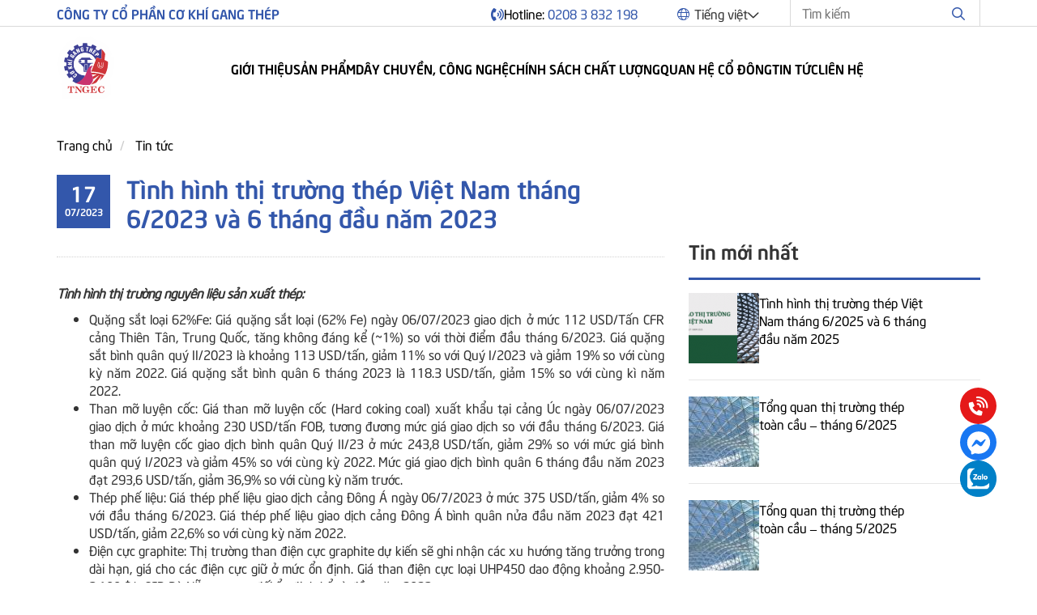

--- FILE ---
content_type: text/html; charset=utf-8
request_url: https://cokhigangthep.com.vn/vi/tinh-hinh-thi-truong-thep-viet-nam-thang-62023-va-6-thang-dau-nam-2023.html
body_size: 10190
content:
<!DOCTYPE html>
<html lang="vi" dir="ltr" prefix="content: http://purl.org/rss/1.0/modules/content/ dc: http://purl.org/dc/terms/ foaf: http://xmlns.com/foaf/0.1/ og: http://ogp.me/ns# rdfs: http://www.w3.org/2000/01/rdf-schema# sioc: http://rdfs.org/sioc/ns# sioct: http://rdfs.org/sioc/types# skos: http://www.w3.org/2004/02/skos/core# xsd: http://www.w3.org/2001/XMLSchema#">
<head>
<!-- Google tag (gtag.js) -->
<script async src="https://www.googletagmanager.com/gtag/js?id=G-M3VFH37XCJ"></script>
<script>
  window.dataLayer = window.dataLayer || [];
  function gtag(){dataLayer.push(arguments);}
  gtag('js', new Date());

  gtag('config', 'G-M3VFH37XCJ');
</script>
  <link rel="profile" href="http://www.w3.org/1999/xhtml/vocab" />
  <meta name="viewport" content="width=device-width, initial-scale=1.0">
  <meta http-equiv="Content-Type" content="text/html; charset=utf-8" />
<link rel="shortcut icon" href="https://cokhigangthep.com.vn/sites/default/files/lg.ico" type="image/vnd.microsoft.icon" />
<meta name="description" content="Tình hình thị trường nguyên liệu sản xuất thép:Quặng sắt loại 62%Fe: Giá quặng sắt loại (62% Fe) ngày 06/07/2023 giao dịch ở mức 112 USD/Tấn CFR cảng Thiên Tân, Trung Quốc, tăng không đáng kể (~1%) so với thời điểm đầu tháng 6/2023. Giá quặng sắt bình quân quý II/2023 là khoảng 113 USD/tấn, giảm 11% so với Quý I/2023 và giảm 19% so với cùng kỳ năm 2022." />
<meta name="generator" content="Drupal 7 (https://www.drupal.org)" />
<link rel="canonical" href="https://cokhigangthep.com.vn/vi/tinh-hinh-thi-truong-thep-viet-nam-thang-62023-va-6-thang-dau-nam-2023.html" />
<link rel="shortlink" href="https://cokhigangthep.com.vn/vi/node/91" />
  <title>Tình hình thị trường thép Việt Nam tháng 6/2023 và 6 tháng đầu năm 2023 | CÔNG TY CỔ PHẦN CƠ KHÍ GANG THÉP</title>
  <style>
@import url("https://cokhigangthep.com.vn/modules/system/system.base.css?t7zqfb");
</style>
<style>
@import url("https://cokhigangthep.com.vn/sites/all/modules/contrib/date/date_repeat_field/date_repeat_field.css?t7zqfb");
@import url("https://cokhigangthep.com.vn/modules/field/theme/field.css?t7zqfb");
@import url("https://cokhigangthep.com.vn/modules/node/node.css?t7zqfb");
@import url("https://cokhigangthep.com.vn/sites/all/modules/contrib/views/css/views.css?t7zqfb");
</style>
<style>
@import url("https://cokhigangthep.com.vn/sites/all/modules/cassiopeia/js/libs/jquery-confirm/jquery-confirm.min.css?t7zqfb");
@import url("https://cokhigangthep.com.vn/sites/all/modules/contrib/ctools/css/ctools.css?t7zqfb");
@import url("https://cokhigangthep.com.vn/modules/locale/locale.css?t7zqfb");
@import url("https://cokhigangthep.com.vn/sites/all/libraries/fontawesome/fontawesome6/css/all.min.css?t7zqfb");
@import url("https://cokhigangthep.com.vn/sites/all/libraries/fancybox/source/jquery.fancybox.css?t7zqfb");
</style>
<link type="text/css" rel="stylesheet" href="https://cdn.jsdelivr.net/npm/bootstrap@3.3.7/dist/css/bootstrap.css" media="all" />
<link type="text/css" rel="stylesheet" href="https://cdn.jsdelivr.net/npm/@unicorn-fail/drupal-bootstrap-styles@0.0.2/dist/3.3.1/7.x-3.x/drupal-bootstrap.css" media="all" />
<style>
@import url("https://cokhigangthep.com.vn/sites/all/themes/cassiopeia_theme/js/lib/OwlCarousel2-2.3.4/dist/assets/owl.theme.default.css?t7zqfb");
@import url("https://cokhigangthep.com.vn/sites/all/themes/cassiopeia_theme/js/lib/OwlCarousel2-2.3.4/dist/assets/owl.carousel.min.css?t7zqfb");
@import url("https://cokhigangthep.com.vn/sites/all/themes/cassiopeia_theme/js/lib/lightslider-master/dist/css/lightslider.css?t7zqfb");
@import url("https://cokhigangthep.com.vn/sites/all/themes/cassiopeia_theme/js/lib/lightGallery-master/dist/css/lightgallery.css?t7zqfb");
@import url("https://cokhigangthep.com.vn/sites/all/themes/cassiopeia_theme/js/lib/rateit/rateit.css?t7zqfb");
@import url("https://cokhigangthep.com.vn/sites/all/themes/cassiopeia_theme/css/font-awesome/css/all.css?t7zqfb");
@import url("https://cokhigangthep.com.vn/sites/all/themes/cassiopeia_theme/css/style.css?t7zqfb");
@import url("https://cokhigangthep.com.vn/sites/all/themes/cassiopeia_theme/css/alter.css?t7zqfb");
@import url("https://cokhigangthep.com.vn/sites/all/themes/cassiopeia_theme/css/ultils.css?t7zqfb");
@import url("https://cokhigangthep.com.vn/sites/all/themes/cassiopeia_theme/css/loading-css.css?t7zqfb");
@import url("https://cokhigangthep.com.vn/sites/all/themes/cassiopeia_theme/css/template.css?t7zqfb");
@import url("https://cokhigangthep.com.vn/sites/all/themes/cassiopeia_theme/css/responsive.css?t7zqfb");
</style>
  <!-- HTML5 element support for IE6-8 -->
  <!--[if lt IE 9]>
    <script src="https://cdn.jsdelivr.net/html5shiv/3.7.3/html5shiv-printshiv.min.js"></script>
  <![endif]-->
  <script src="https://cokhigangthep.com.vn/sites/all/modules/contrib/jquery_update/replace/jquery/2.1/jquery.min.js?v=2.1.4"></script>
<script src="https://cokhigangthep.com.vn/misc/jquery-extend-3.4.0.js?v=2.1.4"></script>
<script src="https://cokhigangthep.com.vn/misc/jquery-html-prefilter-3.5.0-backport.js?v=2.1.4"></script>
<script src="https://cokhigangthep.com.vn/misc/jquery.once.js?v=1.2"></script>
<script src="https://cokhigangthep.com.vn/misc/drupal.js?t7zqfb"></script>
<script src="https://cokhigangthep.com.vn/sites/all/modules/contrib/jquery_update/replace/ui/external/jquery.cookie.js?v=67fb34f6a866c40d0570"></script>
<script src="https://cdn.jsdelivr.net/npm/bootstrap@3.3.7/dist/js/bootstrap.js"></script>
<script src="https://cokhigangthep.com.vn/sites/all/modules/contrib/admin_menu/admin_devel/admin_devel.js?t7zqfb"></script>
<script src="https://cokhigangthep.com.vn/sites/default/files/languages/vi_16OkeAijzbjexDSt70_SULH9QK-aeFkyLaLu6PhM5xM.js?t7zqfb"></script>
<script src="https://cokhigangthep.com.vn/sites/all/modules/cassiopeia/js/libs/number_format/number_format.js?t7zqfb"></script>
<script src="https://cokhigangthep.com.vn/sites/all/modules/cassiopeia/js/libs/jquery-confirm/jquery-confirm.min.js?t7zqfb"></script>
<script src="https://unpkg.com/swiper/swiper-bundle.min.js?t7zqfb"></script>
<script src="https://cokhigangthep.com.vn/sites/all/libraries/fancybox/source/jquery.fancybox.pack.js?t7zqfb"></script>
<script src="https://cokhigangthep.com.vn/sites/all/themes/cassiopeia_theme/js/lib/OwlCarousel2-2.3.4/dist/owl.carousel.min.js?t7zqfb"></script>
<script src="https://cokhigangthep.com.vn/sites/all/themes/cassiopeia_theme/js/lib/lightslider-master/dist/js/lightslider.js?t7zqfb"></script>
<script src="https://cokhigangthep.com.vn/sites/all/themes/cassiopeia_theme/js/lib/lightGallery-master/dist/js/lightgallery.js?t7zqfb"></script>
<script src="https://cokhigangthep.com.vn/sites/all/themes/cassiopeia_theme/js/lib/jwplayer/jwplayer.min.js?t7zqfb"></script>
<script src="https://cokhigangthep.com.vn/sites/all/themes/cassiopeia_theme/js/lib/slimScroll/jquery.slimscroll.js?t7zqfb"></script>
<script src="https://cokhigangthep.com.vn/sites/all/themes/cassiopeia_theme/js/app.js?t7zqfb"></script>
<script>jQuery.extend(Drupal.settings, {"basePath":"\/","pathPrefix":"vi\/","setHasJsCookie":0,"ajaxPageState":{"theme":"cassiopeia_theme","theme_token":"Z8-WzIfg9bIkz1dOo00kqBRID6JSVasTP9x3ixXmEL0","js":{"sites\/all\/themes\/bootstrap\/js\/bootstrap.js":1,"sites\/all\/modules\/contrib\/jquery_update\/replace\/jquery\/2.1\/jquery.min.js":1,"misc\/jquery-extend-3.4.0.js":1,"misc\/jquery-html-prefilter-3.5.0-backport.js":1,"misc\/jquery.once.js":1,"misc\/drupal.js":1,"sites\/all\/modules\/contrib\/jquery_update\/replace\/ui\/external\/jquery.cookie.js":1,"https:\/\/cdn.jsdelivr.net\/npm\/bootstrap@3.3.7\/dist\/js\/bootstrap.js":1,"sites\/all\/modules\/contrib\/admin_menu\/admin_devel\/admin_devel.js":1,"public:\/\/languages\/vi_16OkeAijzbjexDSt70_SULH9QK-aeFkyLaLu6PhM5xM.js":1,"sites\/all\/modules\/cassiopeia\/js\/libs\/number_format\/number_format.js":1,"sites\/all\/modules\/cassiopeia\/js\/libs\/jquery-confirm\/jquery-confirm.min.js":1,"https:\/\/unpkg.com\/swiper\/swiper-bundle.min.js":1,"sites\/all\/libraries\/fancybox\/source\/jquery.fancybox.pack.js":1,"sites\/all\/themes\/cassiopeia_theme\/js\/lib\/OwlCarousel2-2.3.4\/dist\/owl.carousel.min.js":1,"sites\/all\/themes\/cassiopeia_theme\/js\/lib\/lightslider-master\/dist\/js\/lightslider.js":1,"sites\/all\/themes\/cassiopeia_theme\/js\/lib\/lightGallery-master\/dist\/js\/lightgallery.js":1,"sites\/all\/themes\/cassiopeia_theme\/js\/lib\/jwplayer\/jwplayer.min.js":1,"sites\/all\/themes\/cassiopeia_theme\/js\/lib\/slimScroll\/jquery.slimscroll.js":1,"sites\/all\/themes\/cassiopeia_theme\/js\/app.js":1},"css":{"modules\/system\/system.base.css":1,"sites\/all\/modules\/contrib\/date\/date_repeat_field\/date_repeat_field.css":1,"modules\/field\/theme\/field.css":1,"modules\/node\/node.css":1,"sites\/all\/modules\/contrib\/views\/css\/views.css":1,"sites\/all\/modules\/cassiopeia\/js\/libs\/jquery-confirm\/jquery-confirm.min.css":1,"sites\/all\/modules\/contrib\/ctools\/css\/ctools.css":1,"modules\/locale\/locale.css":1,"sites\/all\/libraries\/fontawesome\/fontawesome6\/css\/all.min.css":1,"https:\/\/unpkg.com\/swiper\/swiper-bundle.min.css":1,"sites\/all\/libraries\/fancybox\/source\/jquery.fancybox.css":1,"https:\/\/cdn.jsdelivr.net\/npm\/bootstrap@3.3.7\/dist\/css\/bootstrap.css":1,"https:\/\/cdn.jsdelivr.net\/npm\/@unicorn-fail\/drupal-bootstrap-styles@0.0.2\/dist\/3.3.1\/7.x-3.x\/drupal-bootstrap.css":1,"sites\/all\/themes\/cassiopeia_theme\/js\/lib\/OwlCarousel2-2.3.4\/dist\/assets\/owl.theme.default.css":1,"sites\/all\/themes\/cassiopeia_theme\/js\/lib\/OwlCarousel2-2.3.4\/dist\/assets\/owl.carousel.min.css":1,"sites\/all\/themes\/cassiopeia_theme\/js\/lib\/lightslider-master\/dist\/css\/lightslider.css":1,"sites\/all\/themes\/cassiopeia_theme\/js\/lib\/lightGallery-master\/dist\/css\/lightgallery.css":1,"sites\/all\/themes\/cassiopeia_theme\/js\/lib\/rateit\/rateit.css":1,"sites\/all\/themes\/cassiopeia_theme\/css\/font-awesome\/css\/all.css":1,"sites\/all\/themes\/cassiopeia_theme\/css\/style.css":1,"sites\/all\/themes\/cassiopeia_theme\/css\/alter.css":1,"sites\/all\/themes\/cassiopeia_theme\/css\/ultils.css":1,"sites\/all\/themes\/cassiopeia_theme\/css\/loading-css.css":1,"sites\/all\/themes\/cassiopeia_theme\/css\/template.css":1,"sites\/all\/themes\/cassiopeia_theme\/css\/responsive.css":1}},"bootstrap":{"anchorsFix":"0","anchorsSmoothScrolling":"0","formHasError":1,"popoverEnabled":1,"popoverOptions":{"animation":1,"html":0,"placement":"right","selector":"","trigger":"click","triggerAutoclose":1,"title":"","content":"","delay":0,"container":"body"},"tooltipEnabled":1,"tooltipOptions":{"animation":1,"html":0,"placement":"auto bottom","selector":"","trigger":"hover focus","delay":0,"container":"body"}}});</script>
  

</head>
<body class="html not-front not-logged-in one-sidebar sidebar-first page-node page-node- page-node-91 node-type-article i18n-vi" >
  <div id="skip-link">
    <a href="#main-content" class="element-invisible element-focusable">Nhảy đến nội dung</a>
  </div>
    <div class="wrapper-app">
	<header class="header" id="header">
    <div class="header-container">
        <div class="header-inner">
            <!-- header-top -->
            <div class="header-top">
                <div class="container">
                    <div class="header-top-inner">
                        <div class="header-top-left">
                            <span>CÔNG TY CỔ PHẦN CƠ KHÍ GANG THÉP</span>
                        </div>
                        <div class="header-top-right d-flex alg-center">
                            <div class="icon-hotline">
                                <a href="tel:0208 3 832 198"
                                   class="d-flex alg-center gap-8">
                                            <span class="clr-blue">
                                                <i class="fa-solid fa-phone-volume"></i>
                                            </span>
                                    <span>Hotline: <span class="clr-blue">0208 3 832 198</span> </span>
                                </a>
                            </div>
                            <div class="icon-language d-flex alg-center gap-8 ml-48">
                                        <span class="clr-blue">
                                            <i class="fa-light fa-globe"></i>
                                        </span>
                                <div class="dropdown">
                                    <button id="dLabel" type="button"
                                            data-toggle="dropdown"
                                            aria-haspopup="true"
                                            aria-expanded="false">
                                                                                    <span>Tiếng việt</span>
                                                                                <span>
                                            <i class="fa-regular fa-chevron-down"></i>
                                        </span>
                                    </button>
                                    <ul class="dropdown-menu" aria-labelledby="dropdownMenuButton"><li class="en first"><span class="language-link locale-untranslated" xml:lang="en">English</span></li>
<li class="vi last active"><a href="/vi/tinh-hinh-thi-truong-thep-viet-nam-thang-62023-va-6-thang-dau-nam-2023.html" class="language-link active" xml:lang="vi">Tiếng Việt</a></li>
</ul>                                </div>
                            </div>
                            <div class="search-header ml-32">
                                <form action="/news" method="get">
                                    <div class="form-group">
                                        <input type="text" name="title" id=""
                                               placeholder="Tìm kiếm">
                                        <button type="submit" class="clr-blue">
                                            <i class="fa-regular fa-magnifying-glass"></i>
                                        </button>
                                    </div>
                                </form>
                            </div>
                        </div>
                    </div>
                </div>
            </div>
            <!-- header-main -->
            <div class="header-main">
                <div class="container">
                    <div class="header-main-inner d-flex alg-center jtf-between">
                        <div class="logo-header">
                            <h1>
                                <a href="/vi">
                                    <img src="/sites/all/themes/cassiopeia_theme/img/logo/logo.svg"
                                         alt="">
                                </a>
                            </h1>
                        </div>
                        <div class="menu-header">
                            <ul class="custom-nav"><li class="first expanded"><a href="/vi/gioi-thieu">Giới thiệu <span class="fa fa-angle-down dropdown"></span></a><ul><li class="first leaf"><a href="https://cokhigangthep.com.vn/vi/gioi-thieu?t=messanger">Thư ngỏ</a></li>
<li class="leaf"><a href="/vi/gioi-thieu?t=#intro">Giới thiệu chung</a></li>
<li class="leaf"><a href="https://cokhigangthep.com.vn/vi/gioi-thieu?t=intro#field">Lĩnh vực hoạt động</a></li>
<li class="leaf"><a href="https://cokhigangthep.com.vn/vi/gioi-thieu?t=vision#history">Lịch sử hình thành</a></li>
<li class="leaf"><a href="https://cokhigangthep.com.vn/vi/gioi-thieu?t=intro#vision">Tầm nhìn sứ mệnh</a></li>
<li class="leaf"><a href="https://cokhigangthep.com.vn/vi/gioi-thieu?t=organizational#organizational">Cơ cấu tổ chức</a></li>
<li class="leaf"><a href="https://cokhigangthep.com.vn/vi/gioi-thieu?t=intro#achievements">Thành tích đạt được</a></li>
<li class="last leaf"><a href="https://cokhigangthep.com.vn/vi/gioi-thieu?t=intro#partner">Đối tác, khách hàng</a></li>
</ul></li>
<li class="expanded"><a href="/vi/products">Sản phẩm <span class="fa fa-angle-down dropdown"></span></a><ul><li class="first leaf"><a href="https://cokhigangthep.com.vn/vi/duc-chi-tiet-gang-thep.html">Đúc chi tiết gang thép</a></li>
<li class="leaf"><a href="https://cokhigangthep.com.vn/vi/co-khi-chinh-xac.html">Cơ khí chính xác</a></li>
<li class="leaf"><a href="https://cokhigangthep.com.vn/vi/thep-hinh.html">Thép hình</a></li>
<li class="last leaf"><a href="https://cokhigangthep.com.vn/vi/phoi-thep.html-0">Phôi thép</a></li>
</ul></li>
<li class="expanded"><a href="https://cokhigangthep.com.vn/vi/cong-nghe-ap-dung.html">Dây chuyền, công nghệ <span class="fa fa-angle-down dropdown"></span></a><ul><li class="first leaf"><a href="/vi/cong-nghe-ap-dung.html">Công nghệ áp dụng</a></li>
<li class="last leaf"><a href="/vi/day-chuyen-san-xuat.html">Dây chuyền sản xuất</a></li>
</ul></li>
<li class="expanded"><a href="/vi/chinh-sach-chat-luong.html">Chính sách chất lượng <span class="fa fa-angle-down dropdown"></span></a><ul><li class="first leaf"><a href="https://cokhigangthep.com.vn/vi/chinh-sach-chat-luong.html">Chính sách chất lượng</a></li>
<li class="leaf"><a href="/vi/chung-chi-iso-9001-2015.html">Chứng chỉ ISO 9001-2015</a></li>
<li class="last leaf"><a href="/vi/nang-luc-thiet-bi.html">Năng lực thiết bị</a></li>
</ul></li>
<li class="expanded"><a href="/vi/thong-bao.html">Quan hệ cổ đông <span class="fa fa-angle-down dropdown"></span></a><ul><li class="first leaf"><a href="/vi/thong-bao.html">Thông báo</a></li>
<li class="leaf"><a href="https://cokhigangthep.com.vn/vi/bao-cao-thuong-nien.html">Báo cáo thường niên</a></li>
<li class="last leaf"><a href="/vi/bao-cao-tai-chinh.html">Báo cáo tài chính</a></li>
</ul></li>
<li class="expanded"><a href="/vi/tin-tuc">Tin tức <span class="fa fa-angle-down dropdown"></span></a><ul><li class="first leaf"><a href="/vi/tin-thi-truong.html">Tin thị trường</a></li>
<li class="leaf"><a href="/vi/tin-hoat-dong.html">Tin hoạt động</a></li>
<li class="last leaf"><a href="/vi/tin-tuyen-dung.html">Tin tuyển dụng</a></li>
</ul></li>
<li class="last leaf"><a href="/vi/lien-he">Liên hệ</a></li>
</ul>                        </div>
                        <div class="d-flex alg-center">
                            <div class="icon-language d-flex alg-center gap-8">
                                <span class="clr-blue">
                                    <i class="fa-light fa-globe"></i>
                                </span>
                                <div class="dropdown">
                                    <button id="dLabel" type="button"
                                            data-toggle="dropdown"
                                            aria-haspopup="true"
                                            aria-expanded="false">
                                                                                    <span>Tiếng việt</span>
                                                                                <span>
                                            <i class="fa-regular fa-chevron-down"></i>
                                        </span>
                                    </button>
                                    <ul class="dropdown-menu" aria-labelledby="dropdownMenuButton"><li class="en first"><span class="language-link locale-untranslated" xml:lang="en">English</span></li>
<li class="vi last active"><a href="/vi/tinh-hinh-thi-truong-thep-viet-nam-thang-62023-va-6-thang-dau-nam-2023.html" class="language-link active" xml:lang="vi">Tiếng Việt</a></li>
</ul>                                </div>
                            </div>
                            <div class="header-menu-mb open-close-el"><span></span></div>
                        </div>
                    </div>
                </div>
            </div>
        </div>
    </div>
</header>
	<section class="content container cassiopeia-container">
		<div id="content" class="clearfix">
													<div class="tabs">
									</div>
					</div>
	</section>

	  <div class="region region-content">
    <section id="block-system-main" class="block block-system clearfix">

      
  
<main class="main" id="main">
	<div class="warpper-content">

		<!-- main-content -->
		<div class="main-content">
			<div class="page detail-blog-page">
				<div class="page-container container">
					<div class="page-inner">
						<div class="sec page-content pt-16">
							<div class="breadcrumb-page">
								<ul class="custom-nav breadcrumb">
									<li>
										<a href="/">Trang chủ</a>
									</li>
									<li>
										<span>Tin tức</span>
									</li>
								</ul>
							</div>
							<div class="detail-blog mt-24">
								<div class="row">
									<div class="col-md-8">
										<div class="content-detail-blog">
											<div class="header-content-detail-blog d-flex alg-center">
												<div class="date">
													<span>17</span>
													<span>07/2023</span>
												</div>
												<h4 class="heading clr-blue">Tình hình thị trường thép Việt Nam tháng 6/2023 và 6 tháng đầu năm 2023</h4>
											</div>
											<div class="content-content-detail-blog">
												<p><strong><em>Tình hình thị trường nguyên liệu sản xuất thép:</em></strong></p><ul><li style="text-align: justify;"><span>Quặng</span>&nbsp;<span>sắt</span>&nbsp;<span>loại 62%Fe:&nbsp;</span>Giá quặng sắt loại (62% Fe) ngày 06/07/2023 giao dịch ở mức 112 USD/Tấn CFR cảng Thiên Tân, Trung Quốc, tăng không đáng kể (~1%) so với thời điểm đầu tháng 6/2023. Giá quặng sắt bình quân quý II/2023 là khoảng 113 USD/tấn, giảm 11% so với Quý I/2023 và giảm 19% so với cùng kỳ năm 2022. Giá quặng sắt bình quân 6 tháng 2023 là 118.3 USD/tấn, giảm 15% so với cùng kì năm 2022.<span><br></span></li><li style="text-align: justify;"><span>Than mỡ luyện cốc:&nbsp;</span>Giá than mỡ luyện cốc (Hard coking coal) xuất khẩu tại cảng Úc ngày 06/07/2023 giao dịch ở mức khoảng 230 USD/tấn FOB, tương đương mức giá giao dịch so với đầu tháng 6/2023. Giá than mỡ luyện cốc giao dịch bình quân Quý II/23 ở mức 243,8 USD/tấn, giảm 29% so với mức giá bình quân quý I/2023 và giảm 45% so với cùng kỳ 2022. Mức giá giao dịch bình quân 6 tháng đầu năm 2023 đạt 293,6 USD/tấn, giảm 36,9% so với cùng kỳ năm trước.</li><li style="text-align: justify;"><span>Thép</span>&nbsp;<span>phế</span>&nbsp;<span>liệu:&nbsp;</span>Giá thép phế liệu giao dịch cảng Đông Á ngày 06/7/2023 ở mức 375 USD/tấn, giảm 4% so với đầu tháng 6/2023. Giá thép phế liệu giao dịch cảng Đông Á bình quân nửa đầu năm 2023 đạt 421 USD/tấn, giảm 22,6% so với cùng kỳ năm 2022.<span><br></span></li><li style="text-align: justify;"><span>Điện cực graphite:&nbsp;</span>Thị trường than điện cực graphite dự kiến sẽ ghi nhận các xu hướng tăng trưởng trong dài hạn, giá cho các điện cực giữ ở mức ổn định. Giá than điện cực loại UHP450 dao động khoảng 2.950-3.100 $/t CFR Đà Nẵng, tương đối ổn định kể từ đầu năm 2023.</li><li style="text-align: justify;"><span>Cuộn cán nóng HRC:&nbsp;</span>Giá HRC ngày 6/7/2023 ở mức 571 USD/Tấn, CFR Việt Nam, giảm 35USD/tấn so với giá giao dịch đầu tháng 6/2023. Nhìn chung, thị trường thép cán nóng (HRC) thế giới biến động, khiến thị trường HRC trong nước khó khăn do các doanh nghiệp sản xuất thép dẹt (CRC, tôn mạ, ống thép, v.v) sử dụng HRC làm nguyên liệu sản xuất.<br><br></li></ul><p><img src="https://cokhigangthep.com.vn/sites/default/files/2023-08/nvl.png" border="0" alt="Nguyên vật liệu sản xuất thép" title="Nguyên vật liệu sản xuất thép" width="100%"></p><p>&nbsp;</p><p><strong><em style="font-weight: unset;">Tình hình sản xuất – bán hàng các sản phẩm thép:</em></strong></p><p><span><em><span style="text-decoration: underline;">Tháng&nbsp;</span></em></span><span><em><span style="text-decoration: underline;">6</span></em></span><span><em><span style="text-decoration: underline;">/2023:</span></em></span></p><ul><li style="text-align: justify;">Sản xuất thép thành phẩm đạt&nbsp;<span>2,012 triệu tấn, giảm 9,52%&nbsp;</span>so với tháng 5/2023 và&nbsp;<span>giảm 16,2%&nbsp;</span>so với cùng kỳ 2022.</li><li style="text-align: justify;">Bán hàng thép các loại đạt&nbsp;<span>2,161 triệu tấn</span>,&nbsp;<span>giảm 6,41%&nbsp;</span>so với tháng trước và&nbsp;<span>giảm 4%&nbsp;</span>so vớicùng&nbsp;kỳ 2022.</li></ul><p style="text-align: justify;"><img src="https://cokhigangthep.com.vn/sites/default/files/2023-08/sx.png" border="0" alt="Tình hình sản xuất thép thành phẩm" title="Tình hình sản xuất thép thành phẩm" width="100%"></p><p>&nbsp;</p><p><strong><em><span style="text-decoration: underline;">Tính chung&nbsp;</span></em><em><span style="text-decoration: underline;">6 tháng đầu</span></em><em><span style="text-decoration: underline;">&nbsp;năm 202</span></em><em><span style="text-decoration: underline;">3</span></em><em><span style="text-decoration: underline;">:</span></em></strong></p><ul><li style="text-align: justify;">Sản xuất thép thành phẩm đạt&nbsp;<span>13,103&nbsp;</span><span>triệu tấn</span>,&nbsp;<span>giảm 20,9%</span>&nbsp;so với cùng kỳ năm 2022.</li><li style="text-align: justify;">Bán hàng thép thành phẩm đạt&nbsp;<span>12,481 triệu tấn</span>,&nbsp;<span>giảm 17,5%</span>&nbsp;so với cùng kỳ năm 2022. Trong đó, xuất khẩu đạt&nbsp;<span>3,881 triệu tấn</span>,&nbsp;<span>tăng 6,5%</span>&nbsp;so với cùng kỳ năm ngoái.</li></ul><p>&nbsp;</p><p><em><span><img src="https://cokhigangthep.com.vn/sites/default/files/2023-08/bh.png" border="0" alt="Bán hàng thép thành phẩm" title="Bán hàng thép thành phẩm" width="100%"></span></em></p><p>&nbsp;</p><p><strong><em>Tình hình xuất nhập khẩu các sản phẩm thép:</em></strong></p><p><span>Tình hình nhập khẩu:</span></p><ul><li style="text-align: justify;">Tháng 5/2023, nhập khẩu thép thành phẩm các loại về Việt Nam hơn 837 ngàn tấn với trị giá hơn 772 triệu USD, giảm lần lượt 18,92% về lượng và 13,54% về giá trị so với tháng 4/2023; giảm lần lượt 34,54% về lượng và 45,01% về giá trị so với cùng kỳ 2022.</li><li style="text-align: justify;">Tính chung 5 tháng đầu năm 2023, nhập khẩu thép thành phẩm các loại về Việt Nam khoảng 4,606 triệu tấn với trị giá hơn 3,934 tỷ USD, giảm 12,33% về lượng và giảm 29,61% về giá trị.</li><li style="text-align: justify;">Các quốc gia cung cấp thép chính cho Việt Nam bao gồm: Trung Quốc (54,17%), Nhật Bản (16,01%), Hàn Quốc (8,87%), Ấn Độ (6,74%) và Đài Loan (6,67%).</li></ul><p>&nbsp;</p><p><span><img src="https://cokhigangthep.com.vn/sites/default/files/2023-08/xnk_thep.jpg" border="0" alt="Tình hình xuất nhập khẩu các sản phẩm thép" title="Tình hình xuất nhập khẩu các sản phẩm thép" width="100%"></span></p><p>&nbsp;</p><p><strong>Tình hình xuất&nbsp;khẩu:</strong></p><ul><li style="text-align: justify;">Tháng 5/2023, Việt Nam đã xuất khẩu khoảng 1,133 triệu tấn thép tăng 16,43% so với tháng 4/2023 và tăng 52,6% so với cùng kỳ năm trước. Giá trị xuất khẩu đạt hơn 931 triệu USD tăng 14,53% so với tháng trước và tăng 15,2% so với cùng kỳ năm 2022.</li><li style="text-align: justify;">Tính chung 5 tháng đầu năm 2023, Việt Nam đã xuất khẩu khoảng 4,383 triệu tấn thép tăng 10,12% so với cùng kỳ năm trước. Giá trị xuất khẩu đạt 3,448 tỷ USD giảm 16,21% so với cùng kỳ năm 2022.</li><li style="text-align: justify;">Thị trường xuất khẩu chủ yếu của Việt Nam trong 5 tháng đầu năm 2023 là: khu vực ASEAN (34,76%), Khu vực EU (24,68%), Hoa Kỳ (6,77%), Ấn Độ (4,72%) và Brazil (3,36%).</li></ul><p>&nbsp;</p><p><img src="https://cokhigangthep.com.vn/sites/default/files/2023-08/xuat_khau_thep.jpg" border="0" alt="Xuất khẩu thép" title="Xuất khẩu thép" width="100%"></p><p>&nbsp;</p><p><img src="https://cokhigangthep.com.vn/sites/default/files/2023-08/top_thi_truong_xuat_khau_thep.png" border="0" alt="Top thị trường xuất khẩu thép" title="Top thị trường xuất khẩu thép" width="100%"></p><p style="text-align: center;"><em>Top10 thị trường xuất khẩu thép của Việt Nam 5 tháng đầu năm 2023</em></p><p>&nbsp;</p><p><em>Nguồn:&nbsp; <a href="http://vsa.com.vn/tinh-hinh-thi-truong-thep-viet-nam-thang-6-2023-va-6-thang-dau-nam-2023/">Hiệp hội Thép Việt Nam</a></em>&nbsp;</p>											</div>
																							<div class="blog-more">
													<div class="title-blog-more">
														<span>Tin liên quan</span>
													</div>
													<div class="txt-blog-more">
														<div class="slider-cover slider-shadow">
															<div class="owl-carousel owl-theme slider-blog-more">
																																																		<div class="item">
																		<div class="card card-type-1 mb-32">
	<div class="box-img">
		<a href="/vi/tinh-hinh-thi-truong-thep-viet-nam-thang-62025-va-6-thang-dau-nam-2025.html">
							<img src="https://cokhigangthep.com.vn/sites/default/files/styles/style_229x146/public/field/image/0.0_1.png?itok=SHi42Uht" alt="">
					</a>
		<div class="date">
			<span>25</span>
			<span>07/2025</span>
		</div>
	</div>
	<div class="box-infor">
		<h3 class="card-title">
			<a href="/vi/tinh-hinh-thi-truong-thep-viet-nam-thang-62025-va-6-thang-dau-nam-2025.html" class="title">Tình hình thị trường thép Việt Nam tháng 6/2025 và 6 tháng đầu năm 2025</a>
		</h3>
		<div class="card-description mt-8">
			<p><strong>Thị trường thép 06 tháng đầu năm 2025 đối mặt với nhiều thách thức đó là các hàng rào thuế quan, các biện pháp phòng vệ thương mại, xung đột chính trị, hàng loạt các chính sách mới và diễn biến không ổn định của thị trường thép, xung đột chính trị thị trường toàn cầu, sẽ ảnh hưởng tới nhu cầu tiêu thụ thép</strong></p>		</div>
		<a href="/vi/tinh-hinh-thi-truong-thep-viet-nam-thang-62025-va-6-thang-dau-nam-2025.html" class="d-flex clr-blue mt-24 gap-8">Xem chi tiết
			<span>
				<i class="fa-regular fa-arrow-right"></i>
			</span>
		</a>
	</div>
</div>
																	</div>
																																																		<div class="item">
																		<div class="card card-type-1 mb-32">
	<div class="box-img">
		<a href="/vi/tong-quan-thi-truong-thep-toan-cau-thang-62025.html">
							<img src="https://cokhigangthep.com.vn/sites/default/files/styles/style_229x146/public/field/image/00_0.jpg?itok=fnK7vQOV" alt="">
					</a>
		<div class="date">
			<span>19</span>
			<span>07/2025</span>
		</div>
	</div>
	<div class="box-infor">
		<h3 class="card-title">
			<a href="/vi/tong-quan-thi-truong-thep-toan-cau-thang-62025.html" class="title">Tổng quan thị trường thép toàn cầu – tháng 6/2025</a>
		</h3>
		<div class="card-description mt-8">
			<p><strong>Tại Châu Á, thị trường HRC yên ắng do người tham gia thị trường giữ tâm lý chờ đợi và quan sát trong bối cảnh các yếu tố cơ bản yếu, căng thẳng địa chính trị gia tăng và triển vọng giảm giá. Giá thép HRC SS400 dày 3 mm tăng $3/tấn so với tuần trước lên $443/tấn FOB Trung Quốc vào ngày 20 tháng 6. HRC cùng loại được đánh giá tăng $1/tấn ở mức $444/tấn CFR Đông Nam Á.</strong></p>		</div>
		<a href="/vi/tong-quan-thi-truong-thep-toan-cau-thang-62025.html" class="d-flex clr-blue mt-24 gap-8">Xem chi tiết
			<span>
				<i class="fa-regular fa-arrow-right"></i>
			</span>
		</a>
	</div>
</div>
																	</div>
																																																		<div class="item">
																		<div class="card card-type-1 mb-32">
	<div class="box-img">
		<a href="/vi/tong-quan-thi-truong-thep-toan-cau-thang-52025.html">
							<img src="https://cokhigangthep.com.vn/sites/default/files/styles/style_229x146/public/field/image/00.jpg?itok=bwgnPiiP" alt="">
					</a>
		<div class="date">
			<span>25</span>
			<span>06/2025</span>
		</div>
	</div>
	<div class="box-infor">
		<h3 class="card-title">
			<a href="/vi/tong-quan-thi-truong-thep-toan-cau-thang-52025.html" class="title">Tổng quan thị trường thép toàn cầu – tháng 5/2025</a>
		</h3>
		<div class="card-description mt-8">
			<p>Thị trường thép Trung Quốc đối mặt với sản lượng cao, nhu cầu mỏng trong nửa cuối năm 2025. Sản lượng gang của Trung Quốc tăng 0,7% so với cùng kỳ năm trước đạt 72,58 triệu tấn trong tháng 4, trong khi sản lượng thép thô không đổi so với cùng kỳ năm ngoái ở mức 86,02 triệu tấn, theo dữ liệu từ Cục Thống kê Quốc gia Trung Quốc.</p>		</div>
		<a href="/vi/tong-quan-thi-truong-thep-toan-cau-thang-52025.html" class="d-flex clr-blue mt-24 gap-8">Xem chi tiết
			<span>
				<i class="fa-regular fa-arrow-right"></i>
			</span>
		</a>
	</div>
</div>
																	</div>
																																																		<div class="item">
																		<div class="card card-type-1 mb-32">
	<div class="box-img">
		<a href="/vi/tinh-hinh-thi-truong-thep-viet-nam-thang-32025-va-quy-i-nam-2025.html">
							<img src="https://cokhigangthep.com.vn/sites/default/files/styles/style_229x146/public/field/image/0.0_0.png?itok=Ecry-ygW" alt="">
					</a>
		<div class="date">
			<span>26</span>
			<span>04/2025</span>
		</div>
	</div>
	<div class="box-infor">
		<h3 class="card-title">
			<a href="/vi/tinh-hinh-thi-truong-thep-viet-nam-thang-32025-va-quy-i-nam-2025.html" class="title">Tình hình thị trường thép Việt Nam tháng 3/2025 và Quý I năm 2025</a>
		</h3>
		<div class="card-description mt-8">
			<h4 class="the-article-summary">Quý I/2025 là một giai đoạn đầy thách thức đối với ngành thép Việt Nam, với sự đối lập giữa tăng trưởng nội địa và những khó khăn từ thị trường xuất khẩu do các chính sách thương mại bảo hộ như: Tuyên bố mở rộng Đạo luật 232 và thuế đối ứng của Hoa Kỳ; EU cũng sẽ cập nhật thay đổi chính sách phòng vệ thương mại trong tháng 3, áp dụng từ 1/4. Cũng trong tháng 3; Ấn Độ dự kiến cũng công bố chính sách mới với thép nhập khẩu…Đây đều là các thị trường xuất khẩu thép hàng đầu của Việt Nam những năm qua, phụ thuộc vào từng mặt hàng. Vì thế, lượng và giá trị xuất khẩu của các mặt hàng thép (HRC, tôn mạ, ống thép,..) đã biến động trái chiều.</h4>		</div>
		<a href="/vi/tinh-hinh-thi-truong-thep-viet-nam-thang-32025-va-quy-i-nam-2025.html" class="d-flex clr-blue mt-24 gap-8">Xem chi tiết
			<span>
				<i class="fa-regular fa-arrow-right"></i>
			</span>
		</a>
	</div>
</div>
																	</div>
																																																		<div class="item">
																		<div class="card card-type-1 mb-32">
	<div class="box-img">
		<a href="/vi/tinh-hinh-thi-truong-thep-viet-nam-thang-22025-va-2-thang-dau-nam-2025.html">
							<img src="https://cokhigangthep.com.vn/sites/default/files/styles/style_229x146/public/field/image/0.0_cover-240x135.jpg?itok=k2fQXZRq" alt="">
					</a>
		<div class="date">
			<span>25</span>
			<span>03/2025</span>
		</div>
	</div>
	<div class="box-infor">
		<h3 class="card-title">
			<a href="/vi/tinh-hinh-thi-truong-thep-viet-nam-thang-22025-va-2-thang-dau-nam-2025.html" class="title">Tình hình thị trường thép Việt Nam tháng 2/2025 và 2 tháng đầu năm 2025</a>
		</h3>
		<div class="card-description mt-8">
			<p style="text-align: justify;">Triển vọng thị trường thép bước vào những ngày đầu năm 2025 chưa có dấu hiệu tích cực chắc chắn. Chỉ số sản xuất toàn ngành công nghiệp (IIP) tháng 02/2025 ước tính giảm 2,2% so với tháng trước; tăng 17,2% so với cùng kỳ năm trước. Tính chung hai tháng đầu năm 2025, IIP tăng 7,2% so với cùng kỳ năm trước (cùng kỳ năm 2024 tăng 6,5%).</p>		</div>
		<a href="/vi/tinh-hinh-thi-truong-thep-viet-nam-thang-22025-va-2-thang-dau-nam-2025.html" class="d-flex clr-blue mt-24 gap-8">Xem chi tiết
			<span>
				<i class="fa-regular fa-arrow-right"></i>
			</span>
		</a>
	</div>
</div>
																	</div>
																																																		<div class="item">
																		<div class="card card-type-1 mb-32">
	<div class="box-img">
		<a href="/vi/xuat-khau-quang-sat-toan-cau-tang-nhe-2-trong-nam-2024-cac-cong-ty-khai-thac-co-kha-nang-duy-tri">
							<img src="https://cokhigangthep.com.vn/sites/default/files/styles/style_229x146/public/field/image/xuat_khau_quang_sat_toan_cau_tang_nhe_2_trong_nam_2024.jpg?itok=7CSmoQcS" alt="">
					</a>
		<div class="date">
			<span>18</span>
			<span>03/2025</span>
		</div>
	</div>
	<div class="box-infor">
		<h3 class="card-title">
			<a href="/vi/xuat-khau-quang-sat-toan-cau-tang-nhe-2-trong-nam-2024-cac-cong-ty-khai-thac-co-kha-nang-duy-tri" class="title">Xuất khẩu quặng sắt toàn cầu tăng nhẹ 2% trong năm 2024; các công ty khai thác có khả năng duy trì nguồn cung dồi dào</a>
		</h3>
		<div class="card-description mt-8">
			<p style="text-align: justify;">Khối lượng xuất khẩu quặng sắt toàn cầu chỉ tăng nhẹ 2% đạt khoảng 1.605 triệu tấn trong năm dương lịch 2024 so với 1.569 triệu tấn được ghi nhận trong năm dương lịch 2023. Úc vẫn là nước xuất khẩu quặng sắt lớn nhất với 866 triệu tấn, tăng 1,4%, tiếp theo là Brazil với 390 triệu tấn và Nam Phi với 61 triệu tấn, tăng lần lượt 2,6% và 3,4%.</p>		</div>
		<a href="/vi/xuat-khau-quang-sat-toan-cau-tang-nhe-2-trong-nam-2024-cac-cong-ty-khai-thac-co-kha-nang-duy-tri" class="d-flex clr-blue mt-24 gap-8">Xem chi tiết
			<span>
				<i class="fa-regular fa-arrow-right"></i>
			</span>
		</a>
	</div>
</div>
																	</div>
																																																		<div class="item">
																		<div class="card card-type-1 mb-32">
	<div class="box-img">
		<a href="/vi/tong-quan-thi-truong-thep-toan-cau-thang-12025.html">
							<img src="https://cokhigangthep.com.vn/sites/default/files/styles/style_229x146/public/field/image/tong_quan_thi_truong_thep_toan_cau_-_thang_12025.jpg?itok=34u0mON3" alt="">
					</a>
		<div class="date">
			<span>20</span>
			<span>02/2025</span>
		</div>
	</div>
	<div class="box-infor">
		<h3 class="card-title">
			<a href="/vi/tong-quan-thi-truong-thep-toan-cau-thang-12025.html" class="title">Tổng quan thị trường thép toàn cầu – tháng 1/2025</a>
		</h3>
		<div class="card-description mt-8">
			<p>Tăng trưởng sản xuất mạnh mẽ của Trung Quốc có thể chậm lại trong quý 2 hoặc quý 3 năm 2025, vào thời điểm chính quyền mới của Hoa Kỳ đang cân nhắc áp thuế đối với nước này, điều này có thể làm suy yếu thị trường sản xuất, xuất khẩu của Trung Quốc.</p>		</div>
		<a href="/vi/tong-quan-thi-truong-thep-toan-cau-thang-12025.html" class="d-flex clr-blue mt-24 gap-8">Xem chi tiết
			<span>
				<i class="fa-regular fa-arrow-right"></i>
			</span>
		</a>
	</div>
</div>
																	</div>
																																																		<div class="item">
																		<div class="card card-type-1 mb-32">
	<div class="box-img">
		<a href="/vi/tinh-hinh-thi-truong-thep-viet-nam-thang-12025.html">
							<img src="https://cokhigangthep.com.vn/sites/default/files/styles/style_229x146/public/field/image/0.0_cover-768x432.png?itok=v3jrEyk4" alt="">
					</a>
		<div class="date">
			<span>18</span>
			<span>02/2025</span>
		</div>
	</div>
	<div class="box-infor">
		<h3 class="card-title">
			<a href="/vi/tinh-hinh-thi-truong-thep-viet-nam-thang-12025.html" class="title">Tình hình thị trường thép Việt Nam tháng 1/2025</a>
		</h3>
		<div class="card-description mt-8">
			<p><img src="https://cokhigangthep.com.vn/sites/default/files/2025/T2/0.1_nvl.png" border="0" alt="Diễn biến giá thế giới (BQ tháng)" title="Diễn biến giá thế giới (BQ tháng)" width="100%"></p>		</div>
		<a href="/vi/tinh-hinh-thi-truong-thep-viet-nam-thang-12025.html" class="d-flex clr-blue mt-24 gap-8">Xem chi tiết
			<span>
				<i class="fa-regular fa-arrow-right"></i>
			</span>
		</a>
	</div>
</div>
																	</div>
																																																		<div class="item">
																		<div class="card card-type-1 mb-32">
	<div class="box-img">
		<a href="/vi/nam-2024-dau-an-tang-truong-cua-cong-ty-co-phan-co-khi-gang-thep.html">
							<img src="https://cokhigangthep.com.vn/sites/default/files/styles/style_229x146/public/field/image/2.4.jpg?itok=UUldylLb" alt="">
					</a>
		<div class="date">
			<span>14</span>
			<span>02/2025</span>
		</div>
	</div>
	<div class="box-infor">
		<h3 class="card-title">
			<a href="/vi/nam-2024-dau-an-tang-truong-cua-cong-ty-co-phan-co-khi-gang-thep.html" class="title">Năm 2024: Dấu ấn tăng trưởng của Công ty Cổ phần Cơ khí Gang thép</a>
		</h3>
		<div class="card-description mt-8">
			<p>Năm 2024, Công ty Cổ phần Cơ khí Gang thép đã triển khai thực hiện nhiệm vụ sản xuất kinh doanh trong bối cảnh tình hình kinh tế thế giới diễn biến phức tạp, khó lường, ảnh hưởng đến tăng trưởng kinh tế Việt Nam nói chung, rủi ro suy thoái kinh tế toàn cầu gia tăng, cạnh tranh thương mại gay gắt.&nbsp;</p>		</div>
		<a href="/vi/nam-2024-dau-an-tang-truong-cua-cong-ty-co-phan-co-khi-gang-thep.html" class="d-flex clr-blue mt-24 gap-8">Xem chi tiết
			<span>
				<i class="fa-regular fa-arrow-right"></i>
			</span>
		</a>
	</div>
</div>
																	</div>
																																																		<div class="item">
																		<div class="card card-type-1 mb-32">
	<div class="box-img">
		<a href="/vi/khoi-thi-dua-doanh-nghiep-so-1-tong-ket-cong-tac-thi-dua-khen-thuong-nam-2024.html">
							<img src="https://cokhigangthep.com.vn/sites/default/files/styles/style_229x146/public/field/image/khoi_thi_dua_doanh_nghiep_so_1_tong_ket.jpeg?itok=-uXretCs" alt="">
					</a>
		<div class="date">
			<span>11</span>
			<span>01/2025</span>
		</div>
	</div>
	<div class="box-infor">
		<h3 class="card-title">
			<a href="/vi/khoi-thi-dua-doanh-nghiep-so-1-tong-ket-cong-tac-thi-dua-khen-thuong-nam-2024.html" class="title">Khối thi đua Doanh nghiệp số 1 tổng kết công tác thi đua, khen thưởng năm 2024</a>
		</h3>
		<div class="card-description mt-8">
			<p style="text-align: justify;">Ngày 03/01/2024, tại Công ty Cổ phần Cơ khí Gang thép, Khối thi đua Doanh nghiệp số 1 thuộc tỉnh Thái Nguyên đã tổ chức hội nghị tổng kết công tác thi đua, khen thưởng năm 2024, đề ra phương hướng, nhiệm vụ và ký kết giao ước thi đua năm 2025 của khối. Tham dự hội nghị có đồng chí Lưu Thị Bích Đào, Trưởng ban Ban Thi đua - Khen thưởng tỉnh - Ủy viên thư ký Hội đồng Thi đua - Khen thưởng tỉnh.</p>		</div>
		<a href="/vi/khoi-thi-dua-doanh-nghiep-so-1-tong-ket-cong-tac-thi-dua-khen-thuong-nam-2024.html" class="d-flex clr-blue mt-24 gap-8">Xem chi tiết
			<span>
				<i class="fa-regular fa-arrow-right"></i>
			</span>
		</a>
	</div>
</div>
																	</div>
																															</div>
														</div>
													</div>
												</div>
																					</div>
									</div>
																			<div class="col-md-4 sticky-top">
											<div class="new-blog">
												<div class="title-new-blog">
													<span>Tin mới nhất</span>
												</div>
												<div class="list-new-blog">
																																									<div class="item">
															<div class="img-new-blog">
																<a href="/vi/tinh-hinh-thi-truong-thep-viet-nam-thang-62025-va-6-thang-dau-nam-2025.html">
																																			<img src="https://cokhigangthep.com.vn/sites/default/files/styles/style_87x87/public/field/image/0.0_1.png?itok=cxqZRlZU" alt="">
																																	</a>
															</div>
															<div class="txt-new-blog">
																<a href="/vi/tinh-hinh-thi-truong-thep-viet-nam-thang-62025-va-6-thang-dau-nam-2025.html">Tình hình thị trường thép Việt Nam tháng 6/2025 và 6 tháng đầu năm 2025</a>															</div>
														</div>
																																									<div class="item">
															<div class="img-new-blog">
																<a href="/vi/tong-quan-thi-truong-thep-toan-cau-thang-62025.html">
																																			<img src="https://cokhigangthep.com.vn/sites/default/files/styles/style_87x87/public/field/image/00_0.jpg?itok=gNFWYwnz" alt="">
																																	</a>
															</div>
															<div class="txt-new-blog">
																<a href="/vi/tong-quan-thi-truong-thep-toan-cau-thang-62025.html">Tổng quan thị trường thép toàn cầu – tháng 6/2025</a>															</div>
														</div>
																																									<div class="item">
															<div class="img-new-blog">
																<a href="/vi/tong-quan-thi-truong-thep-toan-cau-thang-52025.html">
																																			<img src="https://cokhigangthep.com.vn/sites/default/files/styles/style_87x87/public/field/image/00.jpg?itok=nETUgK0Q" alt="">
																																	</a>
															</div>
															<div class="txt-new-blog">
																<a href="/vi/tong-quan-thi-truong-thep-toan-cau-thang-52025.html">Tổng quan thị trường thép toàn cầu – tháng 5/2025</a>															</div>
														</div>
																																									<div class="item">
															<div class="img-new-blog">
																<a href="/vi/tinh-hinh-thi-truong-thep-viet-nam-thang-32025-va-quy-i-nam-2025.html">
																																			<img src="https://cokhigangthep.com.vn/sites/default/files/styles/style_87x87/public/field/image/0.0_0.png?itok=uu7AR2bI" alt="">
																																	</a>
															</div>
															<div class="txt-new-blog">
																<a href="/vi/tinh-hinh-thi-truong-thep-viet-nam-thang-32025-va-quy-i-nam-2025.html">Tình hình thị trường thép Việt Nam tháng 3/2025 và Quý I năm 2025</a>															</div>
														</div>
																																									<div class="item">
															<div class="img-new-blog">
																<a href="/vi/tinh-hinh-thi-truong-thep-viet-nam-thang-22025-va-2-thang-dau-nam-2025.html">
																																			<img src="https://cokhigangthep.com.vn/sites/default/files/styles/style_87x87/public/field/image/0.0_cover-240x135.jpg?itok=ez-hexSS" alt="">
																																	</a>
															</div>
															<div class="txt-new-blog">
																<a href="/vi/tinh-hinh-thi-truong-thep-viet-nam-thang-22025-va-2-thang-dau-nam-2025.html">Tình hình thị trường thép Việt Nam tháng 2/2025 và 2 tháng đầu năm 2025</a>															</div>
														</div>
																									</div>
											</div>
										</div>
																	</div>
							</div>
						</div>
					</div>
				</div>
			</div>
		</div>
		<!-- /.main-content -->
	</div>
</main>

</section>
  </div>

	<footer class="footer" id="footer">
    <div class="footer-container container">
        <div class="footer-inner">
            <div class="footer-logo">
                <a href="/">
                    <img src="/sites/all/themes/cassiopeia_theme/img/logo/logo-footer.png" alt="">
                </a>
            </div>
            <div class="footer-content">
                <!--  -->
                <div class="footer-content-item">
                    <div class="title-footer">
                        <span>CÔNG TY CỔ PHẦN CƠ KHÍ GANG THÉP</span>
                    </div>
                    <div class="txt-footer">
                        <div class="list-contact-footer">
                            <ul class="custom-nav">
                                                                    <li>
                                        <a href="javascript:;">
                                            Trụ sở chính: <span>Phường Gia Sàng, Tỉnh Thái Nguyên</span>
                                        </a>
                                    </li>
                                                                                                    <li>
                                        <a href="javascript:;">
                                            Số điện thoại: <span>0914 765 250</span>
                                        </a>
                                    </li>
                                                                                                    <li>
                                        <a href="javascript:;">
                                            Fax: <span>0208 3 833 632</span>
                                        </a>
                                    </li>
                                                                                                    <li>
                                        <a href="javascript:;">
                                            E-mail: <span>cokhigangthep@gmail.com</span>
                                        </a>
                                    </li>
                                                            </ul>
                        </div>
                    </div>
                </div>
                <!--  -->
                <div class="footer-content-item">
                    <div class="title-footer">
                        <span>Danh mục</span>
                    </div>
                    <div class="txt-footer d-flex gap-12">
                        <ul class="custom-nav footer-list"><li class="first leaf"><a href="https://cokhigangthep.com.vn/vi/gioi-thieu">Giới thiệu</a></li>
<li class="leaf"><a href="https://cokhigangthep.com.vn/vi/products">Sản phẩm</a></li>
<li class="leaf"><a href="https://cokhigangthep.com.vn/vi/dich-vu">Dịch vụ</a></li>
<li class="leaf"><a href="https://cokhigangthep.com.vn/vi/chinh-sach-chat-luong.html">Công nghệ, chất lượng</a></li>
<li class="leaf"><a href="https://cokhigangthep.com.vn/vi/thong-bao.html">Quan hệ cổ đông</a></li>
<li class="leaf"><a href="https://cokhigangthep.com.vn/vi/tin-tuc">Tin tức</a></li>
<li class="last leaf"><a href="https://cokhigangthep.com.vn/vi/contact">Liên hệ</a></li>
</ul>                    </div>
                </div>
                <!--  -->
                <div class="footer-content-item">
                    <div class="title-footer">
                        <span>Kết nối với chúng tôi</span>
                    </div>
                    <div class="txt-footer">
                        <div class="icon-contact">
                                                            <div class="item">
                                    <a href="https://youtube.com/@TNGEC_Official">
                                        <i class="fa-brands fa-youtube"></i>
                                    </a>
                                </div>
                                                                                        <div class="item">
                                    <a href="https://www.facebook.com/">
                                        <i class="fa-brands fa-facebook-f"></i>
                                    </a>
                                </div>
                                                                                        <div class="item">
                                    <a href="https://www.instagram.com/">
                                        <i class="fa-brands fa-instagram"></i>
                                    </a>
                                </div>
                                                                                        <div class="item">
                                    <a href="https://www.twitter.com/">
                                        <i class="fa-brands fa-twitter"></i>
                                    </a>
                                </div>
                                                    </div>
                    </div>
                </div>
            </div>
        </div>
    </div>
    <div class="footer-bot">
        <span><p><span>Copyright 2023&nbsp;</span><span style="font-weight: unset;">Gang Thep Engineering Joint Stock Company</span><span style="font-weight: unset;">.&nbsp;</span>Allright reserved.</p></span>
    </div>
</footer>

<div class="block-contact-fixed">
    <div class="item">
        <a class="fixed-phone" href="tel:02083832198" target="_blank">
            <i class="fa-solid fa-phone-volume"></i>
        </a>
    </div>
    <div class="item">
        <a class="fixed-facebook" href="https://www.messenger.com/t/164247230645656" target="_blank">
            <svg width="30" height="30" viewBox="0 0 36 36"><path fill="white" d="M1 17.99C1 8.51488 8.42339 1.5 18 1.5C27.5766 1.5 35 8.51488 35 17.99C35 27.4651 27.5766 34.48 18 34.48C16.2799 34.48 14.6296 34.2528 13.079 33.8264C12.7776 33.7435 12.4571 33.767 12.171 33.8933L8.79679 35.3828C7.91415 35.7724 6.91779 35.1446 6.88821 34.1803L6.79564 31.156C6.78425 30.7836 6.61663 30.4352 6.33893 30.1868C3.03116 27.2287 1 22.9461 1 17.99ZM12.7854 14.8897L7.79161 22.8124C7.31238 23.5727 8.24695 24.4295 8.96291 23.8862L14.327 19.8152C14.6899 19.5398 15.1913 19.5384 15.5557 19.8116L19.5276 22.7905C20.7193 23.6845 22.4204 23.3706 23.2148 22.1103L28.2085 14.1875C28.6877 13.4272 27.7531 12.5704 27.0371 13.1137L21.673 17.1847C21.3102 17.4601 20.8088 17.4616 20.4444 17.1882L16.4726 14.2094C15.2807 13.3155 13.5797 13.6293 12.7854 14.8897Z"></path></svg>
        </a>
    </div>
    <div class="item">
        <a class="fixed-zalo" href="https://zalo.me/0914765250" target="_blank">
            <img src="/sites/all/themes/cassiopeia_theme/img/icon/zalo-icon.png" alt="">
        </a>
    </div>
    <div class="item">
        <a class="back-to-top" title="back to top" id="back-top" class="show">
            <i class="fa-solid fa-arrow-up"></i>
        </a>
    </div>
</div></div>

  <script src="https://cokhigangthep.com.vn/sites/all/themes/bootstrap/js/bootstrap.js?t7zqfb"></script>


  
  <script type="text/javascript">
      (function ($) {
          $(document).ready(function () {
              var message_model = $('#message-model');
              if (message_model.length) {
                  message_model.modal('show');
              }
          });
      })(jQuery);
  </script>

</body>
</html>


--- FILE ---
content_type: text/css
request_url: https://cokhigangthep.com.vn/sites/all/themes/cassiopeia_theme/css/style.css?t7zqfb
body_size: 5115
content:

/*--------------------- login page -----------------------*/
.page-login {
    /*background: -webkit-linear-gradient(90deg, #16222a 10%, #3a6073 90%);*/
    /*background: -moz-linear-gradient(90deg, #16222a 10%, #3a6073 90%);*/
    /*background: -ms-linear-gradient(90deg, #16222a 10%, #3a6073 90%);*/
    /*background: -o-linear-gradient(90deg, #16222a 10%, #3a6073 90%);*/
    /*background: linear-gradient(90deg, #16222a 10%, #3a6073 90%);*/
    position: fixed;
    width: 100%;
    min-height: 100%;

    background-image: url('/sites/all/themes/cassiopeia_admin_theme/images/login-page.jpg');
    background-size: cover;

}
.login-index {
    float: none;
    margin-top: 50px;
}
.login-index .block-login {
    background: #fff none repeat scroll 0 0;
    border-radius: 5px;
    padding: 50px 50px 20px;
}
.login-index .copyright {
    text-align: center;
    color: #fff !important;
    text-align: center;
    margin-top: 20px;
    margin-bottom: 20px;
}

.login-index .copyright * {
    color: #fff;
}

.login-index p.hotline {
    color: #fff;
    line-height: 70px;
    text-align: right;
    margin-bottom: 20px;
}
.login-index p.hotline *{
    color: white;
}
.login-index p.hotline span {
    font-size: 20px;
    line-height: 40px;
}

.login-index .block-login h3 {
    color: #3b88c8;
    font-size: 26px;
    font-weight: normal;
    padding-bottom: 10px;
    margin: 0;
}

form#user-login input{
    height: 38px;
    border-radius: 0px;
}
form#user-login button{
    height: 38px;
    border-radius: 0px;
}

/*--------------------- Message dialog -----------------------*/
#message-model .modal-dialog {
    margin: 20% auto;
}

#message-model .modal-content {
    border-radius: 4px;
}

#message-model button.close {
    background-image: url(/sites/all/themes/cassiopeia_theme/img//icons/img-1.png);
    width: 36px;
    height: 36px;
    text-indent: -9999px;
    opacity: 1;
    top: -18px;
    right: -18px;
    position: absolute;
}

.tabs {
    position: fixed;
    bottom: 50%;
    z-index: 11;
    right: 30px;
    height: 52px;
}

.tabs > .element-invisible ::before {
    content: "\f0c9";
    display: block;
    font-family: FontAwesome;
    font-size: 22px;
}

.tabs > ul {
    left: 0;
    right: 0;
    text-align: center;
    margin: 0;
    border-bottom: none;
    width: 52px;
}

.tabs .nav-tabs > li {
    float: left;
    margin-bottom: 8px;
}

.tabs .nav-tabs > li.active > a,
.tabs .nav-tabs > li.active > a:hover,
.tabs .nav-tabs > li.active > a:focus,
.tabs .nav-tabs > li > a
{
    background-color: transparent;
    border: none;
    justify-content: center;
    align-items: center;

    position: relative;
    text-decoration: none;
    display: flex;
    display: -webkit-box;
    display: -moz-box;
    display: -ms-flexbox;
    display: -webkit-flex;
    color: white;
    text-transform: uppercase;
    text-align: center;
    font-size: 13px;
    height: 52px;
    min-width: 52px;
    padding: 0px;
    background-color: #f4bc00;
    border-radius: 50%;
    box-shadow: 0 3px 6px rgba(0, 0, 0, 0.16), 0 3px 6px rgba(0, 0, 0, 0.23);
}

/*#contact*/
/* header-footer */
/* header */
.header .header-main.active {
	position: fixed;
	top: 0;
	left: 0;
	width: 100%;
	height: auto;
	background-color: #fff;
	box-shadow: 0 2px 20px #b1b1b1;
	z-index: 999;
}
.header-f {
	position: relative;
	box-shadow: 0 2px 20px #b1b1b1;
}
.header-top {
	border-bottom: 1px solid #d9d9d9;
}
.header-top-inner {
	height: 32px;
	display: flex;
	justify-content: space-between;
	align-items: center;
}
.header-top-left {
	font-family: var(--fr-Sans-Intel-Bold);
	text-transform: uppercase;
	color: var(--color-blue);
}
.icon-language button {
	border: none;
	outline: none;
	background-color: unset;
	display: flex;
	align-items: center;
	gap: 8px;
}
.search-header {
	padding: 0 12px;
	border: 1px solid #d9d9d9;
	border-top: none;
	border-bottom: none;
	height: 32px;
}
.search-header button,
.search-header input {
	height: 30px;
	border: none;
	outline: none;
	background-color: transparent;
}
.menu-header > ul {
	display: flex;
	gap: 40px;
}
.menu-header ul li a {
	font-family: var(--fr-Sans-Intel-Bold);
	font-size: 16px;
	text-transform: uppercase;
	transition: all .3s ease;
}
.menu-header ul li a span {
	display: none;
}
.header-main.active .menu-header > ul > li > a {
	padding: 30px 0;
}
.menu-header > ul > li {
	position: relative;
	padding: 40px 0;
}
.menu-header ul li ul {
	position: absolute;
	padding:12px;
	top: 72px;
	left: 0;
	min-width: 235px;
	background-color: #fff;
	list-style: none;
	box-shadow: 4px 7px 20px #767575;
	display: flex;
	flex-direction: column;
	gap: 10px;
	z-index: 2;
	opacity: 0;
	visibility: hidden;
	transition: all .3s ease;
}
.menu-header ul li:hover ul {
	top: 103px;
	opacity: 1;
	visibility: visible;
}
.header-main.active .menu-header ul li:hover ul {
	top: 82px;
}
.menu-header > ul > li > ul > li > a {
	position: relative;
	padding: 8px 0;
	font-family: var(--fr-Sans-Intel-Regular);
	font-weight: 500;
	text-transform: capitalize;
}

.menu-header > ul > li > ul > li:hover > a {
	padding-left: 10px;
}
.menu-header > ul > li > ul > li > a::before {
	content: "";
	position: absolute;
	top: 50%;
	left: -10px;
	transform: translateY(-50%);
	width: 2px;
	height: 20px;
	border-radius: 0 12px 12px 0;
	background-color: var(--color-blue);
	opacity: 0;
	visibility: hidden;
	transition: all .3s ease;
}
.menu-header > ul > li > ul > li:hover > a::before {
	left: 0;
	opacity: 1;
	visibility: visible;
}
.header-main .icon-language {
	display: none;
}

/* header */

/* footer */
.footer {
	background-image: url(/sites/all/themes/cassiopeia_theme/img//banner/banner-footer.png);
	background-repeat: no-repeat;
	background-size: cover;
}
.footer-inner {
	padding: 40px 0;
	display: flex;
	gap: 40px;
}
.footer-content {
	display: flex;
	justify-content: space-between;
	width: calc(100% - 150px);
}
.title-footer {
	font-family: var(--fr-Sans-Intel-Bold);
	line-height: 30px;
	margin-bottom: 18px;
	color: var(--color-blue);
}
.list-contact-footer ul {
	display: flex;
	flex-direction: column;
	gap: 8px;
}
.list-contact-footer ul li a {
	font-family: var(--fr-Sans-Intel-Bold);
}
.list-contact-footer ul li a span {
	font-family: var(--fr-Sans-Intel-Regular);
}
.footer-content > div:nth-child(2) {
	width: 32%;
}
.footer-list {
	display: flex;
	flex-wrap: wrap;
}
.footer-list > li {
	min-width: 158px;
}
.icon-contact {
	display: flex;
	gap: 10px;
}
.icon-contact .item > a {
	width: 36px;
	height: 36px;
	border: 1px solid #333;
	border-radius: 50%;
	display: flex;
	justify-content: center;
	align-items: center;
}
.footer-bot {
	height: 43px;
	line-height: 43px;
	background-color: #153a8e;
	text-align: center;
	color: #fff;
}
/* footer */
/* header-footer */

/* banner */
.banner {
	position: relative;
}
.slider-banner .owl-nav {
	position: absolute;
	top: 50%;
	left: 0;
	width: 100%;
	height: auto;
	transform: translateY(-50%);
	display: flex;
	align-items: center;
	justify-content: space-between;
	padding: 0 53px;	
}
.slider-banner .owl-nav button {
	width: 48px;
	height: 48px;
	border-radius: 4px;
	border: 1px solid #fff !important;
	color: #fff !important;
	display: grid;
	place-content: center;
}
.slider-banner .owl-dots {
	position: absolute;
	bottom: 24px;
	left: 0;
	width: 100%;
	height: auto;
	display: flex;
	justify-content: center;
	gap: 20px;
}
.slider-banner .owl-dots button {
	position: relative;
	width: 12px;
	height: 12px;
	border-radius: 50%;
	background-color: #fff;
}
.slider-banner .owl-dots button.active::before {
	content: "";
	position: absolute;
	top: 50%;
	left: 50%;
	width: 22px;
	height: 22px;
	transform: translate(-50%, -50%);
	border: 1px solid #fff;
	border-radius: 50%;
}
.slider-banner .owl-dots button > span {
	display: none !important;
}

.img-banner img {
	width: 100%;
	height: auto;
	object-fit: cover;
}
.txt-banner {
	position: absolute;
	bottom: 82px;
	left: 0;
	width: 100%;
	height: auto;
}
.slider-banner .txt-banner {
	bottom: 100px;
}
.content-txt-banner > span {
	font-family: var(--fr-Sans-Intel-Bold);
	font-size: 38px;
	stroke-linejoin: 30px;
	color: #fff;
	text-transform: uppercase;
}
ul.breadcrumb {
	margin-top: 16px;
	background: transparent;
	color: #fff;
}
ul.breadcrumb a {
	color: #fff;
}
.txt-banner a {
	margin-top: 28px;
	display: flex;
	align-items: center;
	gap: 15px;
	color: #fff !important;
}
.txt-banner a > span:first-child {
	width: 63px;
	height: 63px;
	border: 1px solid #fff;
	border-radius: 50%;
	display: flex;
	justify-content: center;
	align-items: center;
	font-size: 36px;
}

.box-mega-menu-banner {
	height: 55px;
}
.mega-menu-banner {
	padding: 12px 0;
	border-bottom: 1px solid #dedede;
}
.mega-menu-banner.active {
	position: fixed;
	top: 82.8px;
	left: 0;
	width: 100%;
	height: auto;
	background-color: #fff;
	z-index: 2;
}
.mega-menu-banner ul {
	display: flex;
	justify-content: center;
	gap: 40px;
}
.mega-menu-banner ul li a {
	font-family: var(--fr-Sans-Intel-Bold);
	line-height: 30px;
}
.mega-menu-banner ul li.active a {
	color: var(--color-blue);
}
/* banner */

/* sec */
.sec {
	padding: 50px 0;
	overflow: hidden;
}
.heading {
	margin: 0;
}
.sec-inner {
	display: grid;
	grid-template-columns: repeat(2, 1fr);
	column-gap: 78px;
}
.sec-inner .sec-box-content {
	width: 60%;
	display: flex;
	justify-content: center;
	flex-direction: column;
}
.heading-primary {
	position: relative;
	font-family: var(--fr-Sans-Intel-Bold);
	font-size: 24px;
	line-height: 36px;
	color: #000;
}
.sub-heading {
	font-family: var(--fr-Sans-Intel-Bold);
	font-size: 30px;
	line-height: 36px;
	color: var(--color-blue);
}
.sec-content {
	margin-top: 40px;
}
/* sec */

/* card */
.card {
	position: relative;
	background: #FFFFFF;
	box-shadow: 6px 6px 23px rgba(85, 85, 85, 0.1);
	border-radius: 4px;
}
.card .card-title .title {
	display: -webkit-box;
	-webkit-line-clamp: 2;
	-webkit-box-orient: vertical;
	overflow: hidden;
	text-overflow: ellipsis;
}
.card-title .title {
	font-family: var(--fr-Sans-Intel-Bold);
	font-size: 18px;
	line-height: 24px;
	height: 48px;
	color: var(--color-black);
	/* text-transform: uppercase; */
	display: flex;
}
.card-description {
	display: -webkit-box;
	-webkit-line-clamp: 2;
	-webkit-box-orient: vertical;
	overflow: hidden;
	text-overflow: ellipsis;
}
.no-shadow {
	box-shadow: unset !important;
}
.no-shadow  .card-info {
	padding: 16px 0 0;
}

/* card-type-1 */
.card-type-1 .box-infor {
	padding: 32px 22px;
	height: 212px;
}
.card-type-1 .box-img {
	position: relative;
}
.card-type-1 .date {
	position: absolute;
	bottom: 0;
	left: 22px;
	width: 66px;
	height: 66px;
	background-color: var(--color-blue);
	color: #fff;
	display: flex;
	flex-direction: column;
	gap: 4px;
	align-items: center;
	justify-content: center;
	font-family: var(--fr-Sans-Intel-Bold);
	font-size: 26px;
	line-height: 24px;
}
.card-type-1 .date span:last-child {
	font-size: 12px;
	line-height: 24px;
}

/* cart-type-2 */
.cart-type-2 {
	border: 1px solid var(--color-gray);
	border-radius: 4px;
}
.cart-type-2 .box-infor {
	padding: 25px 22px;
}
/* card */

/* slider */
.slider-cover {
	position: relative;
}
.slider-cover.slider-shadow {
	padding: 10px 14px 20px;
	margin: -10px -2px 0;
	overflow: hidden;
}
.slider-cover.slider-box-restaurant {
	padding: 65px 0 0;
	margin: -15px 12px;
	overflow: hidden;
}
.slider-cover.slider-shadow .owl-carousel .owl-stage-outer {
	overflow: unset !important;
}

.slider-home-blog .owl-dots  {
	margin-top: 40px;
	display: flex;
	gap: 15px;
	justify-content: center;
}
.slider-home-blog .owl-dots button {
	width: 12px;
	height: 12px;
	border-radius: 50%;
	background-color: #b9b9b9;
}
.slider-home-blog .owl-dots button.active {
	background-color: var(--color-blue);
}
.slider-home-blog .owl-dots button > span {
	display: none !important;
}
/* slider */

/* pagination */
.box-pagination li a {
	margin-left: 8px;
	min-width: 30px;
	height: 30px;
	padding: 16px;
	display: flex;
	justify-content: center;
	align-items: center;
	border-radius: 40px !important ;
	color: var(--color-black-blue);
}
.box-pagination li.active a,
.box-pagination li.active span {
	background-color: var(--color-blue);
	color: #fff;
}
/* pagination */

/* index */
.img-sec-home-page img {
	width: 100%;
}
.txt-introduce {
	font-size: 18px;
	line-height: 30px;

}
.box-list-introduce {
	padding-top: 74px ;
	display: flex;
	justify-content: space-between;
}
.box-list-introduce .item {
	display: flex;
	flex-direction: column;
	gap: 16px;
	width: 85px;
}
.img-list-introduce {
	display: flex;
	justify-content: center;
}
.box-list-introduce .item img {
	width: auto;
	height: 47px;
}
.box-list-introduce .item span {
	font-size: 18px;
	line-height: 24px;
	text-align: center;
	display: flex;
}
.box-list-introduce .item a:hover span {
	color: var(--color-blue);
}

.home-product {
	position: relative;
}
.home-product .txt-home-product {
	position: absolute;
	bottom: 0;
	left: 0;
	width: 100%;
	height: auto;
	display: flex;
	flex-direction: column;
	align-items: center;
	font-family: var(--fr-Sans-Intel-Bold);
	font-size: 22px;
	line-height: 36px;
	color: #fff;
	pointer-events: none;
}
.home-product .txt-home-product a {
	margin-top: 28px;
	width: 100%;
	text-align: center;
	background-color: var(--color-yellow);
	color: var(--color-yellow);
	font-size: 16px;
	line-height: 9px;
	overflow: hidden;
	transition: all .3s ease;
}
.home-product:hover .txt-home-product a {
	line-height: 30px;
	color: #000;
}

.box-img-service {
	position: relative;
}
.sec-service .img-sec-home-page {
	display: flex;
	gap: 38px;
	margin-right: 44px;
}
.txt-img-service {
	position: absolute;
	bottom: 38px;
	left: 38px;
}
.txt-img-service h4 {
	font-family: var(--fr-Sans-Intel-Bold);
	font-size: 22px;
	line-height: 30px;
	color: #fff;
}
.txt-img-service > span {
	display: flex;
	margin-top: 20px;
	width: 108px;
	height: 8px;
	background-color: var(--color-yellow);
}
.txt-img-service > a {
	height: 0;
	opacity: 0;
	overflow: hidden;
	transition: all 1s ease;
	margin: 0;
}
.box-img-service:hover .txt-img-service > a {
	height: auto;
	opacity: 1;
	visibility: visible;
	margin-top: 24px;
}

.sec-technology .img-sec-home-page {
	position: relative;
}
.text-technology {
	position: absolute;
	padding: 22px 50px;
	left: 50%;
	top: 50%;
	transform: translate(-50%, -50%);
	width: 380px;
	height: 155px;
	border: 5px solid #fff;
	color: #fff;
	background-color: #44584eba;
	display: grid;
	place-content: center;
	font-family: var(--fr-Sans-Intel-Bold);
	font-size: 50px;
	text-align: center;
}

.sec-technology .panel-default {
	border: none;
	box-shadow: unset;
}
.sec-technology .panel-heading {
	padding: 0;
	background: #fff;
}
.sec-technology .panel-body {
	border-top: unset !important;
}
.sec-technology .panel-title a > span {
	position: relative;
	width: 15px;
	height: 15px;
	margin-right: 12px;
}
.sec-technology .panel-title a.collapsed {
	color: #000;
}
.sec-technology .panel-title a.collapsed  > span > span {
	opacity: 0;
}
.sec-technology .panel-title a > span > span {
	position: absolute;
	top: 3px;
	left: 0;
	width: 100%;
	height: 100%;
}
.sec-technology .panel-title a {
	font-family: var(--fr-Sans-Intel-Bold);
	font-size: 26px;
	color: var(--color-blue);
}
.sec-technology .panel-group .panel:not(:last-child) {
	margin-bottom: 16px;
	padding-bottom: 16px;
	border-bottom: 1px solid #d8d8d8;
	border-radius: unset;
}
.sec-technology .panel-body > p {
	display: -webkit-box;
    -webkit-line-clamp: 3;
    -webkit-box-orient: vertical;
    overflow: hidden;
    text-overflow: ellipsis;
}

.img-shareholder {
	position: relative;
}
.img-shareholder a > span {
	position: absolute;
	left: 32px;
	bottom: 38px;
	display: flex;
	flex-direction: column;
	font-size: 15px;
	line-height: 24px;
	color: #fff;
}
.img-shareholder a > span > span {
	font-family: var(--fr-Sans-Intel-Bold);
	font-size: 18px;
}
.list-shareholder ul a {
	display: flex;
	align-items: center;
	gap: 20px;
}
.list-shareholder ul li:not(:last-child) {
	padding-bottom: 14px;
	margin-bottom: 14px;
	border-bottom: 1px dotted #d1d1d1;
}
.txt-shareholder span {
	font-size: 15px;
	line-height: 24px;
	color: #585858;
}
.txt-shareholder h4 {
	font-family: var(--fr-Sans-Intel-Bold);
	font-size: 18px;
	height: 24px;
	line-height: 22px;
	display: -webkit-box;
    -webkit-line-clamp: 1;
    -webkit-box-orient: vertical;
    overflow: hidden;
    text-overflow: ellipsis;
}
.list-shareholder ul li:hover h4 {
	color: var(--color-blue);
}

.img-partner {
	height: 65px;
	display: flex;
	align-items: center;
}
.owl-nav button,
.main-slider .owl-nav button {
	position: absolute;
	top: 50%;
	transform: translateY(-50%);
	font-size: 24px !important;
	color: #666666 !important;
}
.main-slider .owl-nav button {
	color: #fff !important;
}
.main-slider .owl-nav button.owl-prev {
	left: 100px;
}
.main-slider .owl-nav button.owl-next {
	right: 100px;
}
.owl-nav button.owl-prev {
	left: -48px;
}
.owl-nav button.owl-next {
	right: -48px;
}
/* animation */
.sec-introduce1.lazy-sec,
.sec-partner.lazy-sec .sec-header,
.sec-partner.lazy-sec .sec-content,
.sec-shareholder.lazy-sec .img-shareholder,
.sec-shareholder.lazy-sec .list-shareholder,
.sec-shareholder.lazy-sec .sec-header,
.sec-blog.lazy-sec .sec-header,
.sec-blog.lazy-sec .sec-content,
.sec-product.lazy-sec .sec-header,
.sec-product.lazy-sec .sec-content,
.lazy-sec .img-sec-home-page,
.lazy-sec .sec-box-content {
    opacity: 0;
    visibility: hidden;
    transition: all 1.5s ease;
}
.lazy-sec .img-sec-home-page {
    transform: translateY(150px);
}
.lazy-sec .sec-box-content {
    transform: translateY(-150px);
}
.lazy-sec.active .img-sec-home-page,
.lazy-sec.active .sec-box-content {
    opacity: 1;
    visibility: visible;
    transform: translateY(0);
}
.sec-partner.lazy-sec .sec-header,
.sec-blog.lazy-sec .sec-header,
.sec-product.lazy-sec .sec-header {
    transform: translateX(400px);
}

.sec-introduce1.lazy-sec,
.sec-partner.lazy-sec .sec-content,
.sec-blog.lazy-sec .sec-content,
.sec-product.lazy-sec .sec-content {
    transform: translateX(-400px);
}

.sec-introduce1.lazy-sec.active,
.sec-partner.lazy-sec.active .sec-header,
.sec-partner.lazy-sec.active .sec-header,
.sec-partner.lazy-sec.active .sec-content,
.sec-blog.lazy-sec.active .sec-header,
.sec-blog.lazy-sec.active .sec-content,
.sec-product.lazy-sec.active .sec-header,
.sec-product.lazy-sec.active .sec-content {
    opacity: 1;
    visibility: visible;
    transform: translateX(0);
}

.sec-shareholder.lazy-sec .sec-header {
    transform: translateY(80px);
}
.sec-shareholder.lazy-sec.active .sec-header {
    opacity: 1;
    visibility: visible;
	transform: translateY(0);
	transition: all .5s ease;
}
.sec-shareholder.lazy-sec .img-shareholder {
    transform: translateX(80px);
}
.sec-shareholder.lazy-sec .list-shareholder {
    transform: translateX(-80px);
}
.sec-shareholder.lazy-sec.active .img-shareholder,
.sec-shareholder.lazy-sec.active .list-shareholder {
	opacity: 1;
    visibility: visible;
	transform: translateX(0);
}
/* animation */
/* index */

/* all-page */
/* introduce */
.sec-mission {
	position: relative;
	background-image: url(/sites/all/themes/cassiopeia_theme/img//banner/banner-mission.png);
	background-repeat: no-repeat;
	background-size: cover;
}
.sec-about-introduce {
	position: relative;
}
.sec-about-introduce::before {
	content: "";
	position: absolute;
	width: 65%;
	height: 100%;
	left: 0;
	top: 0;
	background-color: #f1f1f1;
	z-index: -1;
}
.list-about-introduce {
	display: flex;
	flex-direction: column;
	gap: 28px;
}
.list-about-introduce i {
	color: var(--color-yellow);
	transform: rotate(90deg);
}
.list-about-introduce span {
	font-family: var(--fr-Sans-Intel-Bold);
}
.list-about-introduce span span {
	font-family: var(--fr-Sans-Intel-Regular);
}
.list-mission .item {
	display: flex;
	gap: 12px;
	color: #fff;
}
.list-mission .item .txt-mission {
	width: calc(100% - 110px);
}
.list-mission .item .txt-mission .heading {
	margin-bottom: 16px;
	font-size: 24px;
}
.heading-history {
	font-family: var(--fr-Sans-Intel-Bold);
	font-size: 68px;
	line-height: 82px;
	color: var(--color-blue);
	display: flex;
	flex-shrink: 0;
	margin-right: 107px;
}
.sec-history {
	position: relative;
	background-image: url(/sites/all/themes/cassiopeia_theme/img//banner/banner-history.png);
	background-repeat: no-repeat;
	background-size: cover;
}
.dot-history {
	position: relative;
	width: 24px;
	height: 24px;
	background-color: #fff;
	border: 7px solid var(--color-blue);
	border-radius: 50%;
	display: flex;
}
.txt-history > span {
	margin-bottom: 18px;
	font-family: var(--fr-Sans-Intel-Bold);
	font-size: 22px;
	line-height: 40px;
	text-transform: uppercase;
	color: var(--color-blue);
}
.slider-history .owl-nav {
	display: flex !important;
	content: "";
	position: absolute;
	width: calc(100% + 155px);
	height: 3px;
	top: 11px;
	left: 50%;
	margin: 0 !important;
	transform: translateX(-50%);
	background-color: var(--color-yellow);
	z-index: -1;
}
.slider-history .owl-nav button {
	width: 40px;
	height: 40px;
	margin: 0 !important;
	background-color: var(--color-yellow) !important;
	color: #fff !important;
	font-size: 26px !important;
	display: flex !important;
	border: 3px solid #fff !important;
	border-radius: 50% !important;
	justify-content: center;
	align-items: center;
	opacity: 1 !important;
}
.slider-history .owl-nav button.owl-prev {
	left: -30px;
}
.slider-history .owl-nav button.owl-next {
	right: -30px;
}

.sec-organizational-chart {
	position: relative;
	background-image: url(/sites/all/themes/cassiopeia_theme/img//banner/banner-organizational-chart.png);
	background-repeat: no-repeat;
	background-size: cover;
}
.sec-achievements {
	position: relative;
	background-image: url(/sites/all/themes/cassiopeia_theme/img//banner/banner-achievements.png);
	background-repeat: no-repeat;
	background-size: cover;
}
/* introduce */

/* shareholder */
.filter-page .form-control {
	width: 200px;
}
.table-shareholder table {
	width: 100%;
}
.table-shareholder table td {
	padding: 22px 32px;
}
.table-shareholder table tr:nth-child(odd) {
	background-color: var(--color-gray);
	border-radius: 16px;
}
/* shareholder */

/* technology */
.title-table-technology img {
	width: 60px;
	height: 60px;
}
.title-table-technology span {
	font-family: var(--fr-Sans-Intel-Bold);
	font-size: 22px;

}
.table-technology table {
	width: 100%;
}
.table-technology table thead tr {
	background-color: var(--color-blue);
	color: #fff;
	font-family: var(--fr-Sans-Intel-Bold);
	font-size: 18px;
	text-transform: uppercase;
}
.table-technology table td,
.table-technology table th  {
	padding: 9px 12px;
}
.table-technology table tbody tr:nth-child(even) {
	background-color: var(--color-gray);
	border-radius: 16px;
}
/* technology */

/* prodution-line */
.sec-prodution-line-1 {
	background-image: url(/sites/all/themes/cassiopeia_theme/img//banner/banner-prodution-line-2.png);
	background-repeat: no-repeat;
	background-size: cover;
}
/* prodution-line */

/* quality */
.img-list-quality {
	box-shadow: 0 0 20px 0px #d1d1d1;
}
.txt-list-quality {
	font-size: 18px;
	line-height: 24px;
	text-align: center;
}
/* quality */

/* contact */
.title-contact {
	margin-bottom: 32px;
	font-family: var(--fr-Sans-Intel-Bold);
	font-size: 22px;
	color: var(--color-blue);
	text-transform: uppercase;
}
.list-info-contact ul {
	display: flex;
	flex-direction: column;
	gap: 24px;
}
.list-info-contact ul li {
	display: flex;
	/* align-items: center; */
}
.list-info-contact ul li .text-icon i {
	margin-top: 4px;
}
.list-info-contact ul li span {
	/*font-family: var(--fr-Sans-Intel-Bold);*/
}
.list-info-contact ul li span > span {
	/*font-family: var(--fr-Sans-Intel-Regular);*/
}

.list-info-contact ul li span.text-content {
	display: flex;
	flex-wrap: wrap;
}

.list-info-contact ul li span.text-content > span:first-child {
	font-family: var(--fr-Sans-Intel-Bold);
	margin-right: 5px;
}
.list-info-contact ul li span.text-content > span:last-child {
	font-family: var(--fr-Sans-Intel-Regular);
}

.list-info-contact ul i {
	color: var(--color-blue);
	width: 22px;
	height: 22px;
	display: flex;
	margin-right: 8px;
}
/* contact */

/* product-detail */
.slider-product-detail .owl-nav button {
	width: 35px;
	height: 35px;
	background-color: #fff;
	border-radius: 50%;
	box-shadow: 0 0 20px #b7b7b7;
	top: unset;
	bottom: 22px;
	font-size: 20px !important;
}
.slider-product-detail .owl-nav button.owl-prev {
	right: 72px !important;
	left: unset;
}
.slider-product-detail .owl-nav button.owl-next {
	right: 25px !important;
}

.name-product h4 {
	margin-bottom: 22px;
	font-family: var(--fr-Sans-Intel-Bold);
	font-size: 30px;
	line-height: 36px;
	color: var(--color-blue);
}
.list-product-detail ul {
	display: flex;
	flex-direction: column;
	gap: 20px;
}
.list-product-detail ul li {
	font-family: var(--fr-Sans-Intel-Bold);
}
.list-product-detail ul li > span {
	font-family: var(--fr-Sans-Intel-Regular);
}
.description-product-detail h4 {
	font-family: var(--fr-Sans-Intel-Bold);
	font-size: 18px;
	line-height: 36px;
}
.btn-contact-product a {
	width: 100%;
	height: 48px;
	border-radius: 8px;
	display: flex;
	align-items: center;
	justify-content: center;
	gap: 12px;
}
.header-product-detail-bot {
	font-family: var(--fr-Sans-Intel-Bold);
	font-size: 24px;
	line-height: 36px;
	color: var(--color-blue);
	padding-bottom: 12px;
	border-bottom: 1px solid #d1d1d1;
}

.title-product-detail-bot span {
	font-family: var(--fr-Sans-Intel-Bold);
	font-size: 18px;
	line-height: 36px;
}

.list-product-more .item .img-product-more{
	width: 150px;
}
.list-product-more .item .txt-product-more{
	width: calc(100% -  166px);
}
.list-product-more .item .txt-product-more .card-title .title{
	font-family: var(--fr-Sans-Intel-Bold);
	/*font-size: 15px;*/
	/*line-height: 20px;*/
	height: auto;
	color: var(--color-black);
	display: flex;
	text-transform: none;
	display: -webkit-box;
	-webkit-line-clamp: 3;
	-webkit-box-orient: vertical;
	overflow: hidden;
	text-overflow: ellipsis;

}

.list-product-more .item .txt-product-more > a{
	font-size: 14px;
}

.list-product-more .item:not(:last-child) {
	margin-bottom: 16px;
	padding-bottom: 16px;
	border-bottom: 1px solid #d1d1d1;
}
/* product-detail */

/* blog-detail */
.detail-blog-page ul.breadcrumb,
.detail-blog-page ul.breadcrumb a {
	color: #000;
}
.content-detail-blog .date {
	width: 66px;
	height: 66px;
	background-color: var(--color-blue);
	color: #fff;
	display: flex;
	flex-direction: column;
	gap: 4px;
	align-items: center;
	justify-content: center;
	font-family: var(--fr-Sans-Intel-Bold);
	font-size: 26px;
	line-height: 24px;
}
.content-detail-blog .date span:last-child {
	font-size: 12px;
	line-height: 24px;
}
.header-content-detail-blog {
	margin-bottom: 32px;
	padding-bottom: 32px;
	border-bottom: 1px dotted #d1d1d1;
}
.header-content-detail-blog h4 {
	margin-left: 20px;
	font-family: var(--fr-Sans-Intel-Bold);
	font-size: 30px;
	line-height: 36px;
	width: calc(100% - 86px);
}
.icon-like {
	padding: 3px 8px;
	width: max-content;
	display: flex;
	align-items: center;
	gap: 4px;
	color: #fff;
	background-color: #1877f2;
	border-radius: 4px;
}
.blog-more {
	margin-top: 32px;
	padding-top: 32px;
	border-top: 1px dotted #d1d1d1;
}
.title-blog-more {
	margin-bottom: 16px;
	font-family: var(--fr-Sans-Intel-Bold);
	font-size: 24px;
	line-height: 36px;
	color: var(--color-blue);
}
.txt-blog-more .card-type-1 .box-infor {
	padding: 28px 20px;
}
.title-new-blog {
	font-family: var(--fr-Sans-Intel-Bold);
	font-size: 24px;
	line-height: 36px;
	padding-bottom: 16px;
	margin-bottom: 16px;
	border-bottom: 3px solid var(--color-blue);
}
.list-new-blog .item {
	display: flex;
	gap: 18px;
}
.list-new-blog .item:not(:last-child) {
	margin-bottom: 20px;
	padding-bottom: 20px;
	border-bottom: 1px solid #e6e6e6;
}
.txt-new-blog {
	width: calc(100% - 150px);
}
/* blog-detail */
/* all-page */
/* icon */
.block-contact-fixed {
	position: fixed;
	bottom: 50px;
	right: 50px;
	display: flex;
	flex-direction: column;
	gap: 7px;
	z-index: 999;
}
.block-contact-fixed .item a {
	width: 45px;
	height: 45px;
	display: grid !important;
	place-content: center;
	border-radius: 50%;
}

/* phone */
.fixed-phone:hover,
.fixed-phone {
	background-color: #e51919;
	color: #fff;
	transform: rotate(-45deg);
	font-size: 22px;
}

/* facebook */
.fixed-facebook {
	background-color: #1877f2;
}

/* back-to-top */
.back-to-top {
	margin-top: 11px;
	background-color: #fff;
	box-shadow: 0 0 20px #c1c1c1;
	cursor: pointer;
	opacity: 0;
	visibility: hidden;
	transition: all .3s ease;
}
.back-to-top.show {
	opacity: 1;
	visibility: visible;
}

.logo-header {
	width: 71px;
}
/* #header{
	height: 136px;
} */

.container-fluid {
	/*padding: 0 7vw;*/
	width: 100%;
	margin-right: auto;
	margin-left: auto;
}

.sec-introduce1 {
	background-color: rgb(207,53,57);
	color: #fff;
}

.sec-introduce1 .counter-box {
	display: flex;
	gap: 20px;
	align-items: center;
	justify-content: center;
	transition: all 2s cubic-bezier(.23,1,.32,1) 0s;
	transform: scale(1);
	-ms-transform: scale(1);
	-webkit-transform: scale(1);
}

.sec-introduce1 .counter-box img {
	width: 100px;
}

.counter-box .counter-content {
	display: flex;
	flex-direction: column;
}

.sec-introduce1 .counter-box .counter-content p {
	margin: 0;
	font-size: 20px;
	font-weight: 500;
	font-family: var(--font-primary-medium);
}

.sec-introduce1 .counter-box .counter-content .counter {
	font-size: 36px;
	font-weight: 700;
	font-family: var(--font-primary-bold);
}

.sec-introduce1 .counter-box .counter-content .unit {
	font-size: 20px;
	font-weight: 300;
	font-family: var(--font-primary-regular);
}

.sec-introduce1 .counter-box:hover {
	transform: scale(1.2);
	-ms-transform: scale(1.2);
	-webkit-transform: scale(1.2);
}

--- FILE ---
content_type: text/css
request_url: https://cokhigangthep.com.vn/sites/all/themes/cassiopeia_theme/css/alter.css?t7zqfb
body_size: 437
content:
@font-face {
	font-family:"Inter-Regular";
	src: url("../font/Inter/Inter-Regular.ttf");
}
@font-face {
	font-family:"Inter-Medium";
	src: url("../font/Inter/Inter-Medium.ttf");
}
@font-face {
	font-family:"Inter-Bold";
	src: url("../font/Inter/Inter-Bold.ttf");
}
@font-face {
	font-family:"Inter-SemiBold";
	src: url("../font/Inter/Inter-SemiBold.ttf");
}

@font-face {
	font-family:"NunitoSans-Regular";
	src: url("../font/NunitoSans/NunitoSans-Regular.ttf");
}
@font-face {
	font-family:"NunitoSans-Bold";
	src: url("../font/NunitoSans/NunitoSans-Bold.ttf");
}
@font-face {
	font-family:"NunitoSans-SemiBold";
	src: url("../font/NunitoSans/NunitoSans-SemiBold.ttf");
}

@font-face {
	font-family:"Sans-Intel-Regular";
	src: url("../font/UTM-Neo-Sans-Intel.ttf");
}
@font-face {
	font-family:"Sans-Intel-Bold";
	src: url("../font/UTM-Neo-Sans-IntelBold.ttf");
}

body {
	padding: 0;
	margin: 0;
	font-family: "Sans-Intel-Regular";
	font-size: 16px;
	font-weight: unset;
}

a, a:hover, a:focus, a:active {
	text-decoration: none;
	color: #000;
}
input, button , textarea {
	outline: none;
}
img {
	max-width: 100%;
}
h1, h2, h3, h4, h5, h6 {
	margin: 0;
	padding: 0;
}
*:focus, *:active {
	outline: unset !important;
}
.sticky-top {
	position: sticky;
	top: 140px;
}

.btn, .btn:link, .btn:visited {
	text-decoration: none;
	padding: 12px 22px;
	width: max-content;
	height: 47px;
	display: inline-block;
	border: none;
	border-radius: 0px;
	position: relative;
	cursor: pointer;
}
.btn-long {
	padding: 10px 40px !important;
	height: 40px;
}
.radius-2 {
	border-radius: 2px !important;
}
.radius-4 {
	border-radius: 4px !important;
}
.btn-border-blue {
	border: 1px solid var(--color-blue) !important;
}
.brd-none {
	border: none;
}
.width-100 {
	width: 100% !important;
}

.form-group {
	margin-bottom: 15px !important;
}


--- FILE ---
content_type: text/css
request_url: https://cokhigangthep.com.vn/sites/all/themes/cassiopeia_theme/css/ultils.css?t7zqfb
body_size: 622
content:
:root {
	--color-blue: #3357ab;
	--color-yellow: #fcd207;
	--color-gray: #f4f4f4;
	--color-red: #F2595F;

	--fr-Sans-Intel-Regular: "Sans-Intel-Regular";
	--fr-Sans-Intel-Bold: "Sans-Intel-Bold";
}

/* font-family */
.ff-Sans-Intel-Regular {
	font-family: var(--fr-Sans-Intel-Regular);
}
.ff-Sans-Intel-Bold {
	font-family: var(--fr-Sans-Intel-Bold);
}

/* color */
.clr-blue {
	color: var(--color-blue);
}

/* background */
.bg-blue {
	background: var(--color-blue);
}
.bg-yellow {
	background: var(--color-yellow);
}

.d-flex {
	display: flex;
}
.alg-center {
	align-items: center;
}
.jtf-center {
	justify-content: center;
}
.jtf-between {
	justify-content: space-between;
}
.jtf-around {
	justify-content: space-around;
}
.jtf-right {
	justify-content: right;
}
.txt-center {
	text-align: center;
}
.txt-left {
	text-align: left !important;
}
.txt-right {
	text-align: right !important;
}
.custom-nav {
	padding: 0;
	margin: 0;
	list-style: none;
}
.txt-white {
	color: #fff !important;
}

/* margin */
.mt-auto {
	margin-top: auto !important;
}
.mb-auto {
	margin-bottom: auto !important;
}
.mr-auto {
	margin-right: auto !important;
}
.ml-auto {
	margin-left: auto !important;
}

.mg-0 {
	margin: 0;
}
.mt-0 {
	margin-top: 0px !important;
}
.mb-0 {
	margin-bottom: 0px !important;
}
.mr-0 {
	margin-right: 0px !important;
}
.ml-0 {
	margin-left: 0px !important;
}

.mt-4 {
	margin-top: 4px !important;
}
.mb-4 {
	margin-bottom: 4px !important;
}
.mr-4 {
	margin-right: 4px !important;
}
.ml-4 {
	margin-left: 4px !important;
}

.mt-8 {
	margin-top: 8px !important;
}
.mb-8 {
	margin-bottom: 8px !important;
}
.mr-8 {
	margin-right: 8px !important;
}
.ml-8 {
	margin-left: 8px !important;
}

.mt-16 {
	margin-top: 16px !important;
}
.mb-16 {
	margin-bottom: 16px !important;
}
.mr-16 {
	margin-right: 16px !important;
}
.ml-16 {
	margin-left: 16px !important;
}

.mt-24 {
	margin-top: 24px !important;
}
.mb-24 {
	margin-bottom: 24px !important;
}
.mr-24 {
	margin-right: 24px !important;
}
.ml-24 {
	margin-left: 24px !important;
}

.mt-32 {
	margin-top: 32px !important;
}
.mb-32 {
	margin-bottom: 32px !important;
}
.mr-32 {
	margin-right: 32px !important;
}
.ml-32 {
	margin-left: 32px !important;
}

.mt-48 {
	margin-top: 48px !important;
}
.mb-48 {
	margin-bottom: 48px !important;
}
.mr-48 {
	margin-right: 48px !important;
}
.ml-48 {
	margin-left: 48px !important;
}

.mt-64 {
	margin-top: 64px;
}
.mb-64 {
	margin-bottom: 64px;
}
.mr-64 {
	margin-right: 64px;
}
.ml-64 {
	margin-left: 64px;
}

.mt-80 {
	margin-top: 80px;
}
.mb-80 {
	margin-bottom: 80px;
}
/* margin */

/* padding */
.pd-0 {
	padding: 0;
}

.pt-16 {
	padding-top: 16px !important;
}
.pb-16 {
	padding-bottom: 16px !important;
}
.pr-16 {
	padding-right: 16px !important;
}
.pl-16 {
	padding-left: 16px !important;
}

.pt-24 {
	padding-top: 24px !important;
}
.pb-24 {
	padding-bottom: 24px !important;
}
.pr-24 {
	padding-right: 24px !important;
}
.pl-24 {
	padding-left: 24px !important;
}

.pt-32 {
	padding-top: 32px;
}
.pb-32 {
	padding-bottom: 32px;
}
.pr-32 {
	padding-right: 32px;
}
.pl-32 {
	padding-left: 32px;
}

.pt-48 {
	padding-top: 48px !important;
}
.pb-48 {
	padding-bottom: 48px !important;
}
.pr-48 {
	padding-right: 48px !important;
}
.pl-48 {
	padding-left: 48px !important;
}

.pt-64 {
	padding-top: 64px !important;
}
.pb-64 {
	padding-bottom: 64px !important;
}
.pr-64 {
	padding-right: 64px !important;
}
.pl-64 {
	padding-left: 64px !important;
}
/* padding */

/* gap */
.gap-8 {
	gap: 8px;
}
.gap-12 {
	gap: 12px;
}
.gap-16 {
	gap: 12px;
}
.gap-24 {
	gap: 24px;
}


--- FILE ---
content_type: text/css
request_url: https://cokhigangthep.com.vn/sites/all/themes/cassiopeia_theme/css/loading-css.css?t7zqfb
body_size: 599
content:

/*loading*/
@keyframes lds-spin {
    0% {
        opacity: 1;
        -webkit-transform: scale(1.1, 1.1);
        transform: scale(1.1, 1.1);
    }
    100% {
        opacity: 0;
        -webkit-transform: scale(1, 1);
        transform: scale(1, 1);
    }
}
@-webkit-keyframes lds-spin {
    0% {
        opacity: 1;
        -webkit-transform: scale(1.1, 1.1);
        transform: scale(1.1, 1.1);
    }
    100% {
        opacity: 0;
        -webkit-transform: scale(1, 1);
        transform: scale(1, 1);
    }
}
.lds-spin {
    position: relative;
}
.lds-spin div > div {
    position: absolute;
    width: 40px;
    height: 40px;
    border-radius: 50%;
    background: #1aafd0;
    -webkit-animation: lds-spin 1s linear infinite;
    animation: lds-spin 1s linear infinite;
}
.lds-spin div:nth-child(1) > div {
    left: 140px;
    top: 80px;
    -webkit-animation-delay: -0.875s;
    animation-delay: -0.875s;
}
.lds-spin > div:nth-child(1) {
    -webkit-transform: rotate(0deg);
    transform: rotate(0deg);
    -webkit-transform-origin: 160px 100px;
    transform-origin: 160px 100px;
}
.lds-spin div:nth-child(2) > div {
    left: 122.42640685999999px;
    top: 122.42640685999999px;
    -webkit-animation-delay: -0.75s;
    animation-delay: -0.75s;
}
.lds-spin > div:nth-child(2) {
    -webkit-transform: rotate(45deg);
    transform: rotate(45deg);
    -webkit-transform-origin: 142.42640686px 142.42640686px;
    transform-origin: 142.42640686px 142.42640686px;
}
.lds-spin div:nth-child(3) > div {
    left: 80px;
    top: 140px;
    -webkit-animation-delay: -0.625s;
    animation-delay: -0.625s;
}
.lds-spin > div:nth-child(3) {
    -webkit-transform: rotate(90deg);
    transform: rotate(90deg);
    -webkit-transform-origin: 100px 160px;
    transform-origin: 100px 160px;
}
.lds-spin div:nth-child(4) > div {
    left: 37.57359314px;
    top: 122.42640685999999px;
    -webkit-animation-delay: -0.5s;
    animation-delay: -0.5s;
}
.lds-spin > div:nth-child(4) {
    -webkit-transform: rotate(135deg);
    transform: rotate(135deg);
    -webkit-transform-origin: 57.57359314px 142.42640686px;
    transform-origin: 57.57359314px 142.42640686px;
}
.lds-spin div:nth-child(5) > div {
    left: 20px;
    top: 80px;
    -webkit-animation-delay: -0.375s;
    animation-delay: -0.375s;
}
.lds-spin > div:nth-child(5) {
    -webkit-transform: rotate(180deg);
    transform: rotate(180deg);
    -webkit-transform-origin: 40px 100px;
    transform-origin: 40px 100px;
}
.lds-spin div:nth-child(6) > div {
    left: 37.57359314px;
    top: 37.57359314px;
    -webkit-animation-delay: -0.25s;
    animation-delay: -0.25s;
}
.lds-spin > div:nth-child(6) {
    -webkit-transform: rotate(225deg);
    transform: rotate(225deg);
    -webkit-transform-origin: 57.57359314px 57.57359314px;
    transform-origin: 57.57359314px 57.57359314px;
}
.lds-spin div:nth-child(7) > div {
    left: 80px;
    top: 20px;
    -webkit-animation-delay: -0.125s;
    animation-delay: -0.125s;
}
.lds-spin > div:nth-child(7) {
    -webkit-transform: rotate(270deg);
    transform: rotate(270deg);
    -webkit-transform-origin: 100px 40px;
    transform-origin: 100px 40px;
}
.lds-spin div:nth-child(8) > div {
    left: 122.42640685999999px;
    top: 37.57359314px;
    -webkit-animation-delay: 0s;
    animation-delay: 0s;
}
.lds-spin > div:nth-child(8) {
    -webkit-transform: rotate(315deg);
    transform: rotate(315deg);
    -webkit-transform-origin: 142.42640686px 57.57359314px;
    transform-origin: 142.42640686px 57.57359314px;
}
.lds-spin div:nth-child(9) > div {
    left: 140px;
    top: 80px;
    -webkit-animation-delay: 0.125s;
    animation-delay: 0.125s;
}
.lds-spin > div:nth-child(9) {
    -webkit-transform: rotate(360deg);
    transform: rotate(360deg);
    -webkit-transform-origin: 160px 100px;
    transform-origin: 160px 100px;
}
.lds-spin {
    width: 108px !important;
    height: 108px !important;
    -webkit-transform: translate(-54px, -54px) scale(0.54) translate(54px, 54px);
    transform: translate(-54px, -54px) scale(0.54) translate(54px, 54px);
}
/*end loading*/

.loading-block{
    position: fixed;
    top: 0;
    left: 0;
    width: 100%;
    height: 100%;
    display: flex;
    align-items: center;
    justify-content: center;
    background: #80808017;
    z-index: 9999999999999;
    opacity: 0;
    visibility: hidden;
}
.loading-block.active{
    opacity: 1;
    visibility: visible;
}

--- FILE ---
content_type: text/css
request_url: https://cokhigangthep.com.vn/sites/all/themes/cassiopeia_theme/css/template.css?t7zqfb
body_size: -58
content:
.custom-nav .active {
	color: var(--color-blue);
}


--- FILE ---
content_type: text/css
request_url: https://cokhigangthep.com.vn/sites/all/themes/cassiopeia_theme/css/responsive.css?t7zqfb
body_size: 1565
content:
@media screen and (max-width : 1440px) {
    .sec-inner {
        gap: 35px;
    }
    .sec-inner .sec-box-content {
        width: 80%;
    }
	.sec-introduce .sec-content {
		margin-top: 25px;
	}
	.box-list-introduce {
		padding-top: 28px;
	}
	.sec-introduce .sec-content a {
		margin-top: 16px !important;
	}
}

@media screen and (max-width : 992px) {
        /* header-footer */
    /* header */
	.header-top-right{
		display: none;
	}
	.menu-header {
		position: fixed;
		padding: 16px;
		top: 109px;
		left: 0;
		width: 100%;
		height: 0;
		background: #fff;
		z-index: 2;
		opacity: 0;
		visibility: hidden;
		overflow: hidden;
		transition: all .5s ease;
	}
	.menu-header.open {
		opacity: 1;
		visibility: visible;
		height: 100%;
	}
	.menu-header ul {
		flex-direction: column;
		gap: 
		0;
	}
	.menu-header > ul > li {
		padding: 10px 0;
	}
	.menu-header > ul > li > ul {
		padding-top: 10px !important;
		display: flex;
		flex-direction: column;
		gap: 10px;
	}
	.menu-header ul li a {
		padding: 16px 0;
	}
	.menu-header ul li a span {
		display: block;
		position: absolute;
		top: 12px;
		right: 0;
		pointer-events: none;
		transform: rotate(0);
		transition: all .3s ease;
	}
	.menu-header ul li.active a span  {
		transform: rotate(-180deg);
	}
	.menu-header ul li:hover ul {
		opacity: 0;
		visibility: hidden;
	}
	.menu-header ul li ul {
		position: relative;
		top: 0 !important;
		left: 0;
		height: 0;
		width: 100%;
		opacity: 1;
		padding-top: 10px !important;
		display: flex;
		flex-direction: column;
		gap: 10px;
		visibility: visible;
		box-shadow: none;
		padding: 0 12px;
		overflow: hidden;
		transition: all .3s ease;
	}
	.menu-header ul li.active ul {
		height: auto;
		opacity: 1;
		visibility: visible;
	}
	.header-main-inner {
		padding: 8px 0 ;
	}
	.logo-header {
		width: 60px;
	}
	.header-menu-mb {
		position: relative;
		width: 32px;
		height: 32px;
		z-index: 2;
		margin-left: 18px;
	}
	.header-menu-mb span {
		position: absolute;
		top: 50%;
		left: 50%;
		transform: translate(-50%, -50%);
		width: 32px;
		height: 2px;
		background-color: var(--color-blue);
		z-index: 2;
		transition: all 0.3s ease-in-out;
	}
	.header-menu-mb span::before {
		content: "";
		position: absolute;
		top: -8px;
		left: 0px;
		width: 100%;
		height: 2px;
		background-color: var(--color-blue);
		transition: all 0.3s ease-in-out;
	}
	.header-menu-mb span::after {
		content: "";
		position: absolute;
		top: 8px;
		left: 0px;
		width: 100%;
		height: 2px;
		background-color: var(--color-blue);
		transition: all 0.3s ease-in-out;
	}
	.header-menu-mb.active span {
		background-color: transparent !important;
	}
	.header-menu-mb.active span::before {
		top: 0px;
		transform: rotate(-135deg);
	}
	.header-menu-mb.active span::after {
		top: 0px;
		transform: rotate(135deg);
	}
	.slider-banner .owl-nav {
		display: none;
	}
	.slider-banner .txt-banner {
		bottom: 0px;
		top: 82px;
	}
	.txt-banner {
		bottom: unset;
		top: 55px;
	}
	.txt-banner a {
		margin-top: 5px;
	}
	.content-txt-banner > span {
		font-size: 22px;
	}
	.txt-banner a > span:first-child {
		width: 25px;
		height: 25px;
		font-size: 16px;
	}
	.txt-banner .breadcrumb-page {
		display: none;
	}
	.content-txt-banner::before {
		display: none;
	}
	.header-main .icon-language {
		display: flex;
	}
	
    /* header */
	/* footer */
	.footer-inner, .footer-content {
		flex-direction: column;
	}
	.footer-inner {
		gap: 20px;
	}
	.footer-content {
		width: 100%;
	}
	.footer-bot {
		height: auto;
		line-height: 30px;
		padding: 8px;
	}
	.footer-logo {
		display: flex;
		justify-content: center;
	}
	/* footer */
        /* header-footer */

		/* banner */
	.mega-menu-banner ul {
		padding: 0 20px;
		justify-content: unset;
		gap: 20px;
		overflow: hidden;
		overflow-x: auto;
		-ms-overflow-style: none; /* khai báo sử dụng Internet Explorer, Edge */
		scrollbar-width: none; /* sử dụng Firefox */
		overflow-y: scroll; 
	}
	.mega-menu-banner ul::-webkit-scrollbar {
		display: none;
	}
	.mega-menu-banner ul li {
		flex-shrink: 0;
	}
	.mega-menu-banner.active {
		top: 109px;
	}
		/* banner */

        /* index */
	.sec {
		padding: 10px 0;
	}
	.sec-introduce {
		padding-top: 32px !important;
	}
	.sec-inner {
		display: flex;
		flex-direction: column;
		gap: 16px;
	}
	.sec-content {
		margin-top: 25px;
	}
	.sec-inner .sec-box-content {
		padding: 16px;
		width: 100%;
	}
	.slider-cover.slider-shadow {
		padding: 0;
		margin: 0;
	}
	.sub-heading {
		font-size: 24px;
	}
	.heading-primary {
		font-size: 20px;
		line-height: 24px;
	}

	.sec-product .row {
		margin: 0 -8px;
	}
	.sec-product .row > div {
		padding: 0 8px;
	}
	.home-product {
		margin-bottom: 16px;
	}

	.list-shareholder {
		margin-top: 25px;
	}
	.owl-nav button {
		display: none !important;
	}

	.sec-service .img-sec-home-page {
		margin: 0 8px;
		gap: 16px;
	}
	.txt-img-service {
		left: 16px;
	}
	.txt-img-service h4 {
		font-style: 18px;
	}
	.text-technology {
		width: max-content;
		font-size: 30px;
	}
	.sec-technology .panel-group .panel:not(:last-child) {
		margin-bottom: 16px;
		padding-bottom: 16px;
	}
	.sec-technology .panel-title a {
		font-size: 22px;
	}
        /* index */

		/* introduce */
	.txt-messenger {
		margin-top: 20px;
	}
	.txt-messenger h3 {
		margin-bottom: 16px !important;
	}
	.sec-about-introduce::before {
		display: none;
	}
	.list-mission .item {
		flex-direction: column;
	}
	.list-mission .item .txt-mission {
		width: 100%;
	}
	.sec-history  .sec-header {
		flex-direction: column;
	}
	.heading-history {
		width: 100%;
		margin: 0;
		font-size: 42px;	
	}
	.sec-history .sec-content {
		padding-top: 0 !important;
	}
	.sec-history .slider-cover {
		width: 90%;
		margin: auto;
	}
	.slider-history .owl-nav {
		width: 100%;
	}
	.dot-history {
		margin: auto;
	}
		/* shareholder */
	.shareholder-page .header-page {
		flex-direction: column;
		gap: 10px;
	}
	.table-shareholder table td {
		padding: 12px 15px;
		min-width: 80px;
	}
	.table-shareholder table tr > td:nth-child(2) {
		min-width: 200px;
	}
	.table-shareholder table tr > td:nth-child(4) {
		min-width: 124px;
	}
		/* contact */
	.title-contact {
		font-size: 20px;
	}
	.iframe-location {
		margin-top: 20px;
	}
	.iframe-location iframe {
		width: 100%;
	}

	.block-contact-fixed {
		bottom: 30px;
		right: 15px;
	}

	.sec-introduce1 .counter-box {
		padding: 15px 0;
		justify-content: flex-start;
		border-bottom: 1px solid #dfdfdf;
	}

	.sec-introduce1 {
		padding: 32px 0 !important;
	}

	.sec-introduce1 .counter-box .counter-content .counter {
		font-size: 36px;
	}

	.sec-introduce1 .counter-box img {
		width: 75px;
	}

	.sec-introduce1 .col-md-3:first-child .counter-box {
		margin-top: 0;
	}
	.sec-introduce1 .col-md-3:last-child .counter-box {
		margin-bottom: 0;
		border-bottom: unset;
	}


	.sec-introduce1 .counter-box:hover {
		transform: unset;
	}

	.slider-home-blog .owl-dots {
		gap: 10px;
	}
}

@media screen and (max-width : 768px) {
	body.node-type-product iframe{
		width: 100%;
		height: auto;
	}
}

--- FILE ---
content_type: application/javascript
request_url: https://cokhigangthep.com.vn/sites/all/themes/cassiopeia_theme/js/app.js?t7zqfb
body_size: 908
content:
(function ($) {
	$(document).ready(function () {
		var owl = $('.slider-banner').owlCarousel({
			items:1,
			dots: false,
			loop: true,
			nav:false,
			autoplay:true,
			animateOut: 'fadeOut',
			autoplayTimeout:5000,
			autoplayHoverPause:true,
		})
		var owl = $('.slider-home-blog').owlCarousel({
			loop:true,
			nav: false,
			dots: true,
			responsive: {
				0: {
					items: 1,
					margin: 10,
				},
				992: {
					items: 3,
					margin: 20,
				}
			},
		})
		var owl = $('.slider-partner').owlCarousel({
			loop:true,
			nav: true,
			dots: false,
			navText:["<i class=\"fa-regular fa-chevron-left\"></i>","<i class=\"fa-regular fa-chevron-right\"></i>"],
			responsive: {
				0: {
					items: 2,
					margin: 30,
				},
				992: {
					items: 5,
					margin: 85,
				}
			},
			autoplay:true,
			autoplayTimeout:1000,
			autoplayHoverPause:true
		})
		var owl = $('.slider-history').owlCarousel({
			loop:false,
			nav: true,
			dots: false,
			navText:["<i class=\"fa-regular fa-chevron-left\"></i>","<i class=\"fa-regular fa-chevron-right\"></i>"],
			responsive: {
				0: {
					items: 1,
					margin: 30,
				},
				992: {
					items: 3,
					margin: 75,
				}
			},
		})
		var owl = $('.slider-achievements').owlCarousel({
			items:4,
			loop:true,
			nav: true,
			dots: false,
			navText:["<i class=\"fa-regular fa-chevron-left\"></i>","<i class=\"fa-regular fa-chevron-right\"></i>"],
			margin:30,
		})
		var owl = $('.slider-tag-product').owlCarousel({
			items:5,
			loop:true,
			nav: true,
			navText:["<i class=\"fa-light fa-angle-left\"></i>","<i class=\"fa-light fa-angle-right\"></i>"],
			dots: false,
			margin:12,
			autoplay:true,
			// autoplayTimeout:4000,
			// autoplayHoverPause:true,
			// smartSpeed: 2000,
		})
		var owl = $('.slider-product').owlCarousel({
			items:5,
			loop:true,
			nav: true,
			navText:["<i class=\"fa-light fa-angle-left\"></i>","<i class=\"fa-light fa-angle-right\"></i>"],
			dots: false,
			autoplay:true,
			// autoplayTimeout:4000,
			// autoplayHoverPause:true,
			// smartSpeed: 2000,
		})
		var owl = $('.slider-related-blog').owlCarousel({
			items:3,
			loop:true,
			nav: false,
			dots: false,
			margin:15,
			autoplay:true,
			autoplayTimeout:4000,
			autoplayHoverPause:true,
			smartSpeed: 2000,
		})
		

		var owl = $('.slider-product-detail').owlCarousel({
			items:1,
			loop:true,
			nav: false,
			dots: false,
			margin:15,
			autoplay:true,
			autoplayTimeout:4000,
			autoplayHoverPause:true,
			smartSpeed: 2000,
		})

		$(".vertical").lightSlider({
			gallery: true,
			item: 1,
			loop: true,
			thumbItem: 5,
			thumbMargin: 8,
			slideMargin: 0,
		});


		var _toTop_ = 0;
		$(window).on("scroll", function () {
			$("header").toggleClass("active", window.scrollY > _toTop_);
		});

		$(".header-menu-mb").click(function (e) {
			$(this).toggleClass("active");
		});
		$(".header-menu-mb").click(function (e) {
			$(".menu-header").toggleClass("open");
		});
		$(".menu-header	 ul li").click(function (e) {
			$(this).toggleClass('active');
		});
		
		// back to top
        var btn = $("#back-top");

        $(window).scroll(function () {
            if ($(window).scrollTop() > 250) {
                btn.addClass("show");
            }
            else {
                btn.removeClass("show");
            }
        });

        btn.on("click", function (e) {
            e.preventDefault();
            $("html, body").animate({scrollTop: 0}, "300");
        });

		// animation
		if ($(".page-home").length) {
			$(window).scroll(function () {
				var _top = $(this).scrollTop();
				$(".lazy-sec").each(function () {
					var _item = $(this);
					if (_top >= _item.offset().top - 500) {
						_item.addClass("active");
					}
				});
			});
		}

		// iframe-video-img
		$(document).ready(function () {
			$(".box-play-vid").click(function () {
				var src = $(this).attr("data-src");
				$("#modalVideo .modal-body").html(
						'<iframe width="560" height="315" src="' + src + '?autoplay=1&rel=0" frameborder="0" allow="autoplay; encrypted-media" allowfullscreen></iframe>'
				);
				// $(this).remove();
				$("#modalVideo").modal("show");
			});
			$("#modalVideo").on("hidden.bs.modal", function () {
				$("#modalVideo .modal-body").html("");
			});
		});
	});
})(jQuery);


--- FILE ---
content_type: image/svg+xml
request_url: https://cokhigangthep.com.vn/sites/all/themes/cassiopeia_theme/img/logo/logo.svg
body_size: 13450
content:
<?xml version="1.0" encoding="UTF-8"?>
<!DOCTYPE svg PUBLIC "-//W3C//DTD SVG 1.1//EN" "http://www.w3.org/Graphics/SVG/1.1/DTD/svg11.dtd">
<!-- Creator: CorelDRAW X7 -->
<svg xmlns="http://www.w3.org/2000/svg" xml:space="preserve" width="540px" height="596px" version="1.1" style="shape-rendering:geometricPrecision; text-rendering:geometricPrecision; image-rendering:optimizeQuality; fill-rule:evenodd; clip-rule:evenodd"
viewBox="0 0 699 772"
 xmlns:xlink="http://www.w3.org/1999/xlink">
 <defs>
  <style type="text/css">
   <![CDATA[
    .str0 {stroke:#FEFEFE;stroke-width:152.973}
    .str1 {stroke:#FEFEFE;stroke-width:2.69844}
    .fil0 {fill:none;fill-rule:nonzero}
    .fil5 {fill:#3E4095}
    .fil4 {fill:#FEFEFE;fill-rule:nonzero}
    .fil1 {fill:#FEFEFE;fill-rule:nonzero}
    .fil3 {fill:#CF3539;fill-rule:nonzero}
    .fil6 {fill:#C9326E;fill-rule:nonzero}
    .fil2 {fill:#3E4095;fill-rule:nonzero}
   ]]>
  </style>
 </defs>
 <g id="Layer_x0020_1">
  <metadata id="CorelCorpID_0Corel-Layer"/>
  <g id="_3024451696864">
   <g>
    <path class="fil0 str0" d="M429 508c-1,-3 -2,-6 -3,-9 -1,-3 -2,-6 -3,-9 -1,-2 -2,-5 -3,-7 -1,-2 -1,-3 -2,-5 -20,-50 -11,-80 12,-108 -2,0 -3,1 -4,1 6,-4 13,-8 21,-11 -11,28 -21,55 -27,71 69,3 129,17 168,37 42,-74 34,-158 34,-158l-41 -20c0,0 5,-52 8,-74 -1,-15 -42,-60 -42,-60l-11 -1 -35 21c-9,-9 -19,-17 -29,-24l10 -30 -48 -23 -17 25c-13,-4 -28,-8 -43,-10l-4 -31 -52 0 -4 31c-15,2 -29,6 -43,10l-17 -25 -47 23 9 30c-11,8 -22,17 -32,27l-27 -16 -32 42 22 22c-6,11 -12,23 -16,35l-31 -2 -11 51 29 11c-1,6 -1,13 -1,19 0,6 0,12 1,18l-29 10 11 52 30 -3c4,11 8,21 13,30l-22 21 30 44 28 -15c7,8 16,16 25,23l-12 29 45 27 19 -24c6,2 12,4 18,6 -19,12 -33,18 -33,18 71,24 99,22 156,20 16,-15 25,-29 30,-42 1,-3 2,-7 2,-10 3,-13 2,-26 0,-37zm-14 -62c0,0 0,0 -1,0 2,2 7,23 7,23 0,0 41,-2 55,-3 14,-2 10,0 10,0 0,0 -23,15 -52,29 5,6 3,34 3,34 0,0 65,-43 74,-49 8,-5 5,-1 5,-1 0,0 -84,96 -97,112 18,-3 62,-23 62,-23 0,0 54,-74 64,-86 -1,18 -23,60 -23,60 0,0 29,-26 35,-33 7,-6 15,-28 15,-28l6 3c2,-2 3,-4 5,-7 -42,-18 -102,-30 -168,-31zm-280 168l75 0 2 30 -5 0c-1,-3 -1,-6 -2,-8 -1,-1 -1,-3 -1,-4 -1,-1 -1,-2 -2,-3 -2,-3 -4,-6 -7,-7 -2,-2 -5,-3 -8,-3 -2,0 -3,1 -4,1 -1,1 -1,2 -1,3l0 62c0,0 0,1 0,1 0,1 1,1 1,2 1,0 2,1 3,1l10 0 0 5 -46 0 0 -5 9 0c2,0 3,-1 4,-1 0,-1 1,-2 1,-3l0 -62c0,-1 -1,-2 -1,-3 -1,0 -3,-1 -4,-1 -10,0 -17,9 -20,25l-5 0 1 -30zm85 0l26 0 46 55 0 -37c0,-4 -1,-7 -3,-9 -1,-1 -2,-2 -4,-3 -2,-1 -3,-1 -5,-1l0 -5 31 0 0 5c-5,1 -8,2 -10,4 -1,2 -2,5 -2,9l0 62 -7 0 -53 -63 0 43c0,5 1,9 4,11 2,3 5,4 9,4l1 0 0 5 -34 0 0 -5 2 0c4,0 6,-1 9,-4 2,-2 3,-6 3,-10l0 -51c-2,-3 -6,-5 -10,-5l-3 0 0 -5zm160 -2l4 0 2 32 -5 0c-2,-10 -6,-16 -11,-21 -5,-4 -10,-6 -16,-6 -4,0 -8,1 -12,4 -3,2 -6,6 -8,11 -1,3 -2,6 -2,9 -1,4 -1,8 -1,12 0,11 1,18 2,23 2,5 5,8 8,11 4,2 8,3 12,3 6,0 11,-1 14,-4 3,-3 5,-8 5,-13l0 -7c0,-1 0,-2 -1,-3 -1,-1 -2,-1 -3,-1l-9 0 0 -5 41 0 0 5 -5 0c-2,0 -3,0 -4,1 -1,1 -1,2 -1,3l0 29 -5 0 -7 -13c-3,5 -7,8 -11,10 -5,2 -10,3 -16,3 -7,0 -14,-1 -21,-5 -6,-3 -11,-8 -15,-14 -3,-6 -5,-13 -5,-22 0,-12 4,-22 13,-30 8,-8 18,-12 30,-12 4,0 8,1 11,2 4,1 7,3 11,6l5 -8zm27 2l75 0 1 28 -5 0c-1,-7 -2,-11 -4,-14 -2,-3 -4,-5 -7,-7 -3,-1 -7,-2 -12,-2l-11 0c-2,0 -3,0 -4,1 -1,1 -2,2 -2,3l0 28 4 0c5,0 9,-2 11,-4 1,-1 2,-3 3,-5 1,-2 2,-4 2,-7l5 0 0 37 -5 0c0,-3 -1,-5 -2,-8 0,-2 -1,-3 -3,-5 -2,-2 -6,-4 -11,-4l-4 0 0 30c0,1 1,2 2,3 1,0 3,1 5,1l10 0c7,0 13,-2 17,-6 5,-5 8,-11 9,-20l5 0 -1 31 -78 0 0 -5 8 0c2,0 3,-1 4,-1 1,-1 1,-2 1,-4l0 -61c0,-1 0,-2 -1,-3 -1,-1 -3,-1 -5,-1l-7 0 0 -5zm159 6l4 -8 4 0 2 32 -5 0c-2,-9 -5,-16 -10,-20 -4,-5 -10,-7 -16,-7 -6,0 -11,3 -16,9 -4,5 -6,14 -6,27 0,13 2,23 7,29 4,5 9,8 17,8 7,0 13,-3 18,-8 3,-3 6,-9 7,-16l6 0c-1,9 -5,16 -11,21 -7,6 -14,8 -23,8 -12,0 -22,-3 -30,-11 -8,-8 -12,-18 -12,-30 0,-13 5,-24 14,-32 8,-7 17,-10 27,-10 5,0 8,1 12,2 3,1 7,3 11,6z"/>
    <path id="1" class="fil1" d="M429 508c-1,-3 -2,-6 -3,-9 -1,-3 -2,-6 -3,-9 -1,-2 -2,-5 -3,-7 -1,-2 -1,-3 -2,-5 -20,-50 -11,-80 12,-108 -2,0 -3,1 -4,1 6,-4 13,-8 21,-11 -11,28 -21,55 -27,71 69,3 129,17 168,37 42,-74 34,-158 34,-158l-41 -20c0,0 5,-52 8,-74 -1,-15 -42,-60 -42,-60l-11 -1 -35 21c-9,-9 -19,-17 -29,-24l10 -30 -48 -23 -17 25c-13,-4 -28,-8 -43,-10l-4 -31 -52 0 -4 31c-15,2 -29,6 -43,10l-17 -25 -47 23 9 30c-11,8 -22,17 -32,27l-27 -16 -32 42 22 22c-6,11 -12,23 -16,35l-31 -2 -11 51 29 11c-1,6 -1,13 -1,19 0,6 0,12 1,18l-29 10 11 52 30 -3c4,11 8,21 13,30l-22 21 30 44 28 -15c7,8 16,16 25,23l-12 29 45 27 19 -24c6,2 12,4 18,6 -19,12 -33,18 -33,18 71,24 99,22 156,20 16,-15 25,-29 30,-42 1,-3 2,-7 2,-10 3,-13 2,-26 0,-37zm-14 -62c0,0 0,0 -1,0 2,2 7,23 7,23 0,0 41,-2 55,-3 14,-2 10,0 10,0 0,0 -23,15 -52,29 5,6 3,34 3,34 0,0 65,-43 74,-49 8,-5 5,-1 5,-1 0,0 -84,96 -97,112 18,-3 62,-23 62,-23 0,0 54,-74 64,-86 -1,18 -23,60 -23,60 0,0 29,-26 35,-33 7,-6 15,-28 15,-28l6 3c2,-2 3,-4 5,-7 -42,-18 -102,-30 -168,-31zm-280 168l75 0 2 30 -5 0c-1,-3 -1,-6 -2,-8 -1,-1 -1,-3 -1,-4 -1,-1 -1,-2 -2,-3 -2,-3 -4,-6 -7,-7 -2,-2 -5,-3 -8,-3 -2,0 -3,1 -4,1 -1,1 -1,2 -1,3l0 62c0,0 0,1 0,1 0,1 1,1 1,2 1,0 2,1 3,1l10 0 0 5 -46 0 0 -5 9 0c2,0 3,-1 4,-1 0,-1 1,-2 1,-3l0 -62c0,-1 -1,-2 -1,-3 -1,0 -3,-1 -4,-1 -10,0 -17,9 -20,25l-5 0 1 -30zm85 0l26 0 46 55 0 -37c0,-4 -1,-7 -3,-9 -1,-1 -2,-2 -4,-3 -2,-1 -3,-1 -5,-1l0 -5 31 0 0 5c-5,1 -8,2 -10,4 -1,2 -2,5 -2,9l0 62 -7 0 -53 -63 0 43c0,5 1,9 4,11 2,3 5,4 9,4l1 0 0 5 -34 0 0 -5 2 0c4,0 6,-1 9,-4 2,-2 3,-6 3,-10l0 -51c-2,-3 -6,-5 -10,-5l-3 0 0 -5zm160 -2l4 0 2 32 -5 0c-2,-10 -6,-16 -11,-21 -5,-4 -10,-6 -16,-6 -4,0 -8,1 -12,4 -3,2 -6,6 -8,11 -1,3 -2,6 -2,9 -1,4 -1,8 -1,12 0,11 1,18 2,23 2,5 5,8 8,11 4,2 8,3 12,3 6,0 11,-1 14,-4 3,-3 5,-8 5,-13l0 -7c0,-1 0,-2 -1,-3 -1,-1 -2,-1 -3,-1l-9 0 0 -5 41 0 0 5 -5 0c-2,0 -3,0 -4,1 -1,1 -1,2 -1,3l0 29 -5 0 -7 -13c-3,5 -7,8 -11,10 -5,2 -10,3 -16,3 -7,0 -14,-1 -21,-5 -6,-3 -11,-8 -15,-14 -3,-6 -5,-13 -5,-22 0,-12 4,-22 13,-30 8,-8 18,-12 30,-12 4,0 8,1 11,2 4,1 7,3 11,6l5 -8zm27 2l75 0 1 28 -5 0c-1,-7 -2,-11 -4,-14 -2,-3 -4,-5 -7,-7 -3,-1 -7,-2 -12,-2l-11 0c-2,0 -3,0 -4,1 -1,1 -2,2 -2,3l0 28 4 0c5,0 9,-2 11,-4 1,-1 2,-3 3,-5 1,-2 2,-4 2,-7l5 0 0 37 -5 0c0,-3 -1,-5 -2,-8 0,-2 -1,-3 -3,-5 -2,-2 -6,-4 -11,-4l-4 0 0 30c0,1 1,2 2,3 1,0 3,1 5,1l10 0c7,0 13,-2 17,-6 5,-5 8,-11 9,-20l5 0 -1 31 -78 0 0 -5 8 0c2,0 3,-1 4,-1 1,-1 1,-2 1,-4l0 -61c0,-1 0,-2 -1,-3 -1,-1 -3,-1 -5,-1l-7 0 0 -5zm159 6l4 -8 4 0 2 32 -5 0c-2,-9 -5,-16 -10,-20 -4,-5 -10,-7 -16,-7 -6,0 -11,3 -16,9 -4,5 -6,14 -6,27 0,13 2,23 7,29 4,5 9,8 17,8 7,0 13,-3 18,-8 3,-3 6,-9 7,-16l6 0c-1,9 -5,16 -11,21 -7,6 -14,8 -23,8 -12,0 -22,-3 -30,-11 -8,-8 -12,-18 -12,-30 0,-13 5,-24 14,-32 8,-7 17,-10 27,-10 5,0 8,1 12,2 3,1 7,3 11,6z"/>
   </g>
   <path class="fil2" d="M536 155l-35 21c-9,-9 -19,-17 -29,-24l10 -30 -48 -23 -17 25c-13,-4 -28,-8 -43,-10l-4 -31 -52 0 -4 31c-15,2 -29,6 -43,10l-17 -25 -47 23 9 30c-11,8 -22,17 -32,27l-27 -16 -32 42 22 22c-6,11 -12,23 -16,35l-31 -2 -11 51 29 11c-1,6 -1,13 -1,19 0,6 0,12 1,18l-29 10 11 52 30 -3c4,11 8,21 13,30l-22 21 30 44 28 -15c7,8 16,16 25,23l-12 29 45 27 19 -24c6,2 12,4 18,6 24,-15 55,-41 72,-79 -1,0 -1,0 -2,0 -76,0 -138,-62 -138,-139 0,-76 62,-139 138,-139 58,0 107,36 128,87 1,2 12,-29 13,-31l59 20 3 -122 -11 -1z"/>
   <g id="_3024451700320">
    <path class="fil3" d="M588 468c42,-74 34,-158 34,-158l-41 -20c0,0 5,-52 8,-74 -1,-15 -42,-60 -42,-60l-3 122 -59 -20c0,0 -48,129 -65,173 69,3 129,17 168,37z"/>
    <path class="fil3" d="M415 446c0,0 0,0 -1,0 2,2 7,23 7,23 0,0 41,-2 55,-3 14,-2 10,0 10,0 0,0 -23,15 -52,29 5,6 3,34 3,34 0,0 65,-43 74,-49 8,-5 5,-1 5,-1 0,0 -84,96 -97,112 18,-3 62,-23 62,-23 0,0 54,-74 64,-86 -1,18 -23,60 -23,60 0,0 29,-26 35,-33 7,-6 15,-28 15,-28l6 3c2,-2 3,-4 5,-7 -42,-18 -102,-30 -168,-31z"/>
   </g>
   <path class="fil4" d="M510 322c8,3 3,25 3,32 -1,8 4,25 23,25 23,-1 19,-25 16,-31 -3,-7 -5,-6 -3,-16 2,-9 2,-11 0,-11 -2,-1 -4,3 -5,9 -3,18 6,11 6,25 1,18 -10,20 -14,20 -22,-1 -19,-21 -16,-41 2,-20 -17,-18 -17,-18 0,0 3,3 0,11 -3,8 -23,65 34,65 14,0 32,-10 32,-40 0,-29 0,-30 0,-30 0,0 -2,-1 -3,-1 -2,0 -2,1 -2,6 0,4 1,19 1,26 -1,7 -2,30 -28,34 -3,1 -25,-1 -33,-16 -2,-6 -3,-23 0,-34 4,-12 6,-15 6,-15z"/>
   <path class="fil1" d="M447 360l26 -69c-20,-52 -70,-89 -129,-89 -76,0 -138,63 -138,139 0,77 62,139 138,139 18,0 35,-3 50,-9 -7,-32 -9,-88 53,-111z"/>
   <path class="fil2" d="M282 324c-10,0 -17,-7 -17,-17 0,-10 7,-17 17,-17 10,0 18,7 18,17 0,10 -8,17 -18,17z"/>
   <path class="fil1" d="M287 307c0,3 -2,5 -5,5 -3,0 -5,-2 -5,-5 0,-3 2,-5 5,-5 3,0 5,2 5,5z"/>
   <g id="_3024451698528">
    <path class="fil3" d="M135 614l75 0 2 30 -5 0c-1,-3 -1,-6 -2,-8 -1,-1 -1,-3 -1,-4 -1,-1 -1,-2 -2,-3 -2,-3 -4,-6 -7,-7 -2,-2 -5,-3 -8,-3 -2,0 -3,1 -4,1 -1,1 -1,2 -1,3l0 62c0,0 0,1 0,1 0,1 1,1 1,2 1,0 2,1 3,1l10 0 0 5 -46 0 0 -5 9 0c2,0 3,-1 4,-1 0,-1 1,-2 1,-3l0 -62c0,-1 -1,-2 -1,-3 -1,0 -3,-1 -4,-1 -10,0 -17,9 -20,25l-5 0 1 -30z"/>
    <path class="fil3" d="M220 614l26 0 46 55 0 -37c0,-4 -1,-7 -3,-9 -1,-1 -2,-2 -4,-3 -2,-1 -3,-1 -5,-1l0 -5 31 0 0 5c-5,1 -8,2 -10,4 -1,2 -2,5 -2,9l0 62 -7 0 -53 -63 0 43c0,5 1,9 4,11 2,3 5,4 9,4l1 0 0 5 -34 0 0 -5 2 0c4,0 6,-1 9,-4 2,-2 3,-6 3,-10l0 -51c-2,-3 -6,-5 -10,-5l-3 0 0 -5z"/>
    <path class="fil3" d="M380 612l4 0 2 32 -5 0c-2,-10 -6,-16 -11,-21 -5,-4 -10,-6 -16,-6 -4,0 -8,1 -12,4 -3,2 -6,6 -8,11 -1,3 -2,6 -2,9 -1,4 -1,8 -1,12 0,11 1,18 2,23 2,5 5,8 8,11 4,2 8,3 12,3 6,0 11,-1 14,-4 3,-3 5,-8 5,-13l0 -7c0,-1 0,-2 -1,-3 -1,-1 -2,-1 -3,-1l-9 0 0 -5 41 0 0 5 -5 0c-2,0 -3,0 -4,1 -1,1 -1,2 -1,3l0 29 -5 0 -7 -13c-3,5 -7,8 -11,10 -5,2 -10,3 -16,3 -7,0 -14,-1 -21,-5 -6,-3 -11,-8 -15,-14 -3,-6 -5,-13 -5,-22 0,-12 4,-22 13,-30 8,-8 18,-12 30,-12 4,0 8,1 11,2 4,1 7,3 11,6l5 -8z"/>
    <path class="fil3" d="M407 614l75 0 1 28 -5 0c-1,-7 -2,-11 -4,-14 -2,-3 -4,-5 -7,-7 -3,-1 -7,-2 -12,-2l-11 0c-2,0 -3,0 -4,1 -1,1 -2,2 -2,3l0 28 4 0c5,0 9,-2 11,-4 1,-1 2,-3 3,-5 1,-2 2,-4 2,-7l5 0 0 37 -5 0c0,-3 -1,-5 -2,-8 0,-2 -1,-3 -3,-5 -2,-2 -6,-4 -11,-4l-4 0 0 30c0,1 1,2 2,3 1,0 3,1 5,1l10 0c7,0 13,-2 17,-6 5,-5 8,-11 9,-20l5 0 -1 31 -78 0 0 -5 8 0c2,0 3,-1 4,-1 1,-1 1,-2 1,-4l0 -61c0,-1 0,-2 -1,-3 -1,-1 -3,-1 -5,-1l-7 0 0 -5z"/>
    <path class="fil3" d="M566 620l4 -8 4 0 2 32 -5 0c-2,-9 -5,-16 -10,-20 -4,-5 -10,-7 -16,-7 -6,0 -11,3 -16,9 -4,5 -6,14 -6,27 0,13 2,23 7,29 4,5 9,8 17,8 7,0 13,-3 18,-8 3,-3 6,-9 7,-16l6 0c-1,9 -5,16 -11,21 -7,6 -14,8 -23,8 -12,0 -22,-3 -30,-11 -8,-8 -12,-18 -12,-30 0,-13 5,-24 14,-32 8,-7 17,-10 27,-10 5,0 8,1 12,2 3,1 7,3 11,6z"/>
   </g>
   <polygon class="fil2 str1" points="339,331 339,283 374,283 374,331 "/>
   <polygon class="fil5" points="240,544 283,544 283,576 240,576 "/>
   <path class="fil2" d="M267 289l0 -2 0 0c19,-6 32,-16 35,-26l1 -1 99 0 0 1c4,10 16,20 35,26l1 0 0 2 -171 0z"/>
   <path class="fil4" d="M525 354c-6,0 -10,4 -10,9 0,4 4,8 10,8 5,0 9,-4 9,-8 0,-5 -4,-9 -9,-9zm0 14l0 0c-3,0 -6,-3 -6,-5 0,-3 3,-5 6,-5 2,0 5,2 5,5 0,2 -3,5 -5,5z"/>
   <path class="fil2" d="M327 434l0 -58 -3 0 0 -1c0,0 -28,-38 -56,-48l1 -2 171 0 0 8 -1 0c0,0 -3,0 -6,0 -10,0 -34,4 -34,42l0 1 -13 0 0 39 -1 0c0,0 -10,8 -12,19l0 0 -46 0z"/>
   <polygon class="fil1 str1" points="339,419 339,345 374,345 374,419 "/>
   <polygon class="fil2 str1" points="373,419 340,419 340,346 373,346 "/>
   <polygon class="fil5" points="384,373 399,373 399,411 384,411 "/>
   <path class="fil6" d="M439 503c-1,-3 -2,-6 -3,-9 -1,-4 -2,-7 -3,-9 -1,-3 -3,-6 -3,-8 -1,-2 -2,-4 -3,-5 -21,-53 -11,-84 13,-114 -46,8 -58,25 -86,103 -2,5 -3,9 -5,13 -19,39 -53,67 -79,83 -20,12 -36,18 -36,18 78,26 108,24 170,21 17,-15 27,-30 33,-44 1,-3 2,-7 3,-10 3,-14 2,-27 -1,-39z"/>
   <path class="fil1" d="M242 483l-15 18c-3,3 -7,5 -11,5 -4,0 -7,-2 -11,-5 -4,-3 -6,-7 -6,-10 -1,-4 1,-8 4,-12l3 -3 9 8 -3 4c-1,1 -2,2 -2,3 -1,1 0,2 1,3 1,1 2,1 3,1 1,0 2,-1 3,-2l17 -19c1,-1 2,-2 2,-3 0,-1 -1,-2 -2,-3 -1,-1 -2,-1 -3,-1 -1,1 -2,1 -2,2l-5 6 -10 -8 5 -5c3,-4 6,-5 10,-6 4,0 8,2 12,5 3,3 5,7 6,11 0,4 -1,7 -5,11zm-39 -43c2,-1 2,-2 3,-3 0,0 0,-1 -1,-3 0,-1 -2,-1 -3,-1 -1,0 -2,1 -3,1l-21 14c-1,1 -2,1 -3,2 0,1 0,2 1,4 1,1 2,1 3,1 1,0 2,0 3,-1l21 -14zm-36 2c1,-2 3,-4 5,-5l20 -13c4,-2 7,-3 11,-2 4,1 7,3 10,8 3,4 4,8 3,11 -1,4 -3,8 -7,10l-20 13c-4,2 -8,3 -12,2 -3,-1 -6,-3 -9,-7 -2,-4 -3,-7 -3,-10l-6 4 -5 -7 7 -5 6 1zm26 -50l-50 12 -3 -12 21 -5 -23 -3 -3 -13 23 5 27 -17 3 13 -16 10 5 1 13 -3 3 12zm-8 -42l-51 -1 0 -12 19 0 0 -7 -19 -1 0 -12 52 1 0 13 -22 -1 0 7 22 1 -1 12zm-46 -54l2 -12 51 12 -3 12 -50 -12zm-11 -7l2 -11 7 9 -1 7 -8 -5zm61 -27l-19 -13c-5,-2 -7,-6 -8,-10 0,-3 1,-7 4,-11 2,-4 5,-7 8,-8 3,-2 7,-1 11,1l5 3 -7 10 -4 -2c-2,-2 -4,-2 -6,1 0,1 0,2 0,3 1,1 1,2 2,2l22 14c1,1 2,2 3,2 1,-1 2,-1 3,-2 1,-2 1,-4 -1,-6l-6 -3 -2 3 -8 -5 9 -14 24 16 -6 9 -4 -2c2,4 1,7 -1,11 -2,3 -5,5 -9,5 -3,0 -6,-1 -10,-4zm34 -25l-29 -44 12 -12 43 31 -9 9 -8 -6 -6 6 6 8 -9 8zm-2 -23l4 -5 -19 -16 15 21zm35 -7l-24 -46 12 -6 23 23 -14 -28 11 -5 23 46 -12 6 -23 -24 14 29 -10 5zm39 -33l-5 -24c-1,-4 0,-8 3,-11 2,-3 6,-5 10,-6 5,-1 9,-1 12,0 3,2 5,5 6,9l1 6 -11 2 -1 -5c-1,-3 -2,-4 -5,-3 -1,0 -2,1 -3,2 0,1 0,2 0,3l5 25c0,2 1,3 2,4 0,0 1,1 2,0 3,0 4,-2 4,-4l-2 -7 -4 1 -2 -9 16 -3 6 28 -11 2 -1 -4c-1,3 -4,6 -8,6 -4,1 -8,0 -10,-3 -2,-2 -3,-5 -4,-9zm64 -34l2 -10 28 4 -2 10 -8 -1 -5 41 -12 -2 5 -41 -8 -1zm31 47l21 -47 11 5 -8 17 7 3 8 -18 11 5 -21 48 -11 -5 9 -20 -7 -3 -9 20 -11 -5zm69 -23l22 16 -6 8 -12 -9 -6 8 11 8 -6 8 -11 -8 -7 10 13 9 -6 8 -23 -17 31 -41zm17 -2l9 6 -11 3 -5 -4 7 -5zm23 50l-10 8 2 3c1,1 2,2 3,2 2,0 3,-1 5,-3 2,-2 3,-3 3,-4 0,-1 -1,-3 -2,-5l-1 -1zm-41 18l40 -33 9 10c4,6 7,10 7,13 0,4 -2,8 -7,12 -2,1 -3,2 -3,2 -1,1 -2,1 -3,2 -1,0 -3,1 -4,1 -4,0 -8,-1 -11,-5l-4 -6 -16 13 -8 -9z"/>
  </g>
 </g>
</svg>
